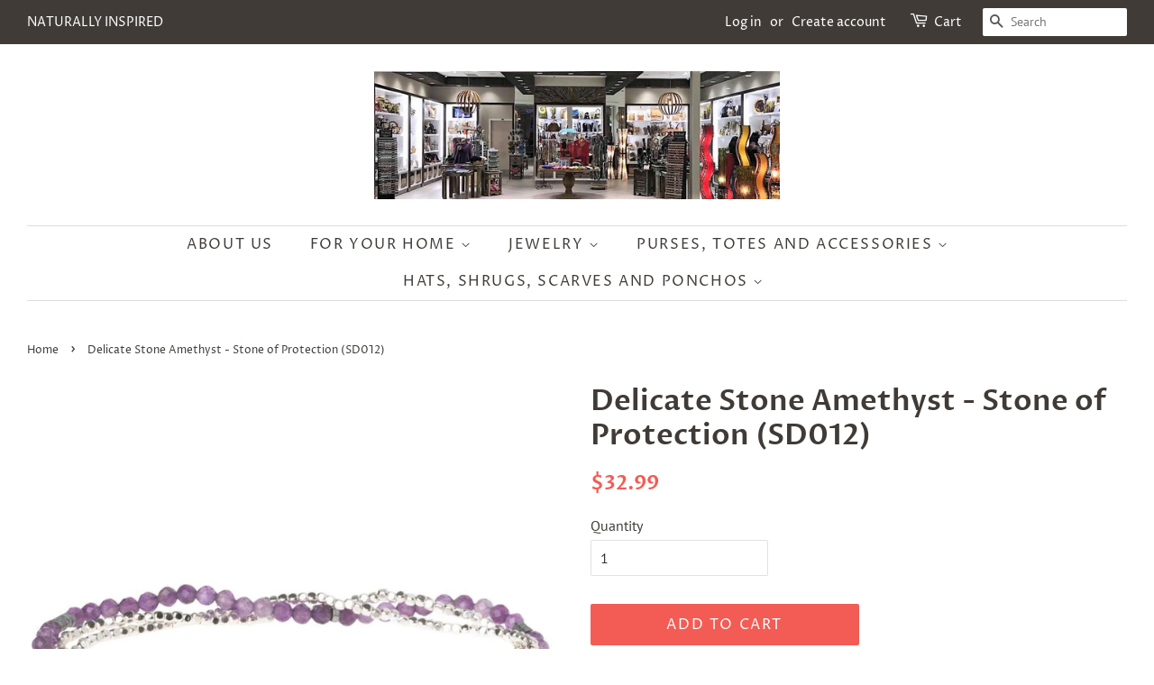

--- FILE ---
content_type: text/html; charset=utf-8
request_url: https://naturallyinspiredorlando.com/products/delicate-stone-amethyst-stone-of-protection
body_size: 24495
content:
<!doctype html>
<!--[if lt IE 7]><html class="no-js lt-ie9 lt-ie8 lt-ie7" lang="en"> <![endif]-->
<!--[if IE 7]><html class="no-js lt-ie9 lt-ie8" lang="en"> <![endif]-->
<!--[if IE 8]><html class="no-js lt-ie9" lang="en"> <![endif]-->
<!--[if IE 9 ]><html class="ie9 no-js"> <![endif]-->
<!--[if (gt IE 9)|!(IE)]><!--> <html class="no-js"> <!--<![endif]-->
<head>

  <!-- Basic page needs ================================================== -->
  <meta charset="utf-8">
  <meta http-equiv="X-UA-Compatible" content="IE=edge,chrome=1">

  

  <!-- Title and description ================================================== -->
  <title>
  Delicate Stone Amethyst - Stone of Protection (SD012) &ndash; Naturally Inspired Orlando
  </title>

  
  <meta name="description" content="Faceted gemstones mix with tiny geometric metal beads to create a subtle and magical piece. Wraps as a bracelet or anklet 2-3 times or wear as a single strand necklace.- Materials: Semi precious gemstone beads, plated brass, stretch cord- Presented on cards that tell the meaning and properties of each stone.Amethyst: S">
  

  <!-- Social meta ================================================== -->
  <!-- /snippets/social-meta-tags.liquid -->




<meta property="og:site_name" content="Naturally Inspired Orlando">
<meta property="og:url" content="https://naturallyinspiredorlando.com/products/delicate-stone-amethyst-stone-of-protection">
<meta property="og:title" content="Delicate Stone Amethyst - Stone of Protection (SD012)">
<meta property="og:type" content="product">
<meta property="og:description" content="Faceted gemstones mix with tiny geometric metal beads to create a subtle and magical piece. Wraps as a bracelet or anklet 2-3 times or wear as a single strand necklace.- Materials: Semi precious gemstone beads, plated brass, stretch cord- Presented on cards that tell the meaning and properties of each stone.Amethyst: S">

  <meta property="og:price:amount" content="32.99">
  <meta property="og:price:currency" content="USD">

<meta property="og:image" content="http://naturallyinspiredorlando.com/cdn/shop/products/Delicate_Stone_Amethyst_-_Stone_of_Protection_2_1200x1200.jpg?v=1539103020"><meta property="og:image" content="http://naturallyinspiredorlando.com/cdn/shop/products/Delicate_Stone_Amethyst_-_Stone_of_Protection_2_ba6d8fe0-5ac4-4aa4-b9ce-e8843a590536_1200x1200.jpg?v=1539103026">
<meta property="og:image:secure_url" content="https://naturallyinspiredorlando.com/cdn/shop/products/Delicate_Stone_Amethyst_-_Stone_of_Protection_2_1200x1200.jpg?v=1539103020"><meta property="og:image:secure_url" content="https://naturallyinspiredorlando.com/cdn/shop/products/Delicate_Stone_Amethyst_-_Stone_of_Protection_2_ba6d8fe0-5ac4-4aa4-b9ce-e8843a590536_1200x1200.jpg?v=1539103026">


<meta name="twitter:card" content="summary_large_image">
<meta name="twitter:title" content="Delicate Stone Amethyst - Stone of Protection (SD012)">
<meta name="twitter:description" content="Faceted gemstones mix with tiny geometric metal beads to create a subtle and magical piece. Wraps as a bracelet or anklet 2-3 times or wear as a single strand necklace.- Materials: Semi precious gemstone beads, plated brass, stretch cord- Presented on cards that tell the meaning and properties of each stone.Amethyst: S">


  <!-- Helpers ================================================== -->
  <link rel="canonical" href="https://naturallyinspiredorlando.com/products/delicate-stone-amethyst-stone-of-protection">
  <meta name="viewport" content="width=device-width,initial-scale=1">
  <meta name="theme-color" content="#f25c54">

  <!-- CSS ================================================== -->
  <link href="//naturallyinspiredorlando.com/cdn/shop/t/4/assets/timber.scss.css?v=7245922567957267651759252120" rel="stylesheet" type="text/css" media="all" />
  <link href="//naturallyinspiredorlando.com/cdn/shop/t/4/assets/theme.scss.css?v=35657701000086133721759252119" rel="stylesheet" type="text/css" media="all" />

  <script>
    window.theme = window.theme || {};

    var theme = {
      strings: {
        addToCart: "Add to Cart",
        soldOut: "Sold Out",
        unavailable: "Unavailable",
        zoomClose: "Close (Esc)",
        zoomPrev: "Previous (Left arrow key)",
        zoomNext: "Next (Right arrow key)",
        addressError: "Error looking up that address",
        addressNoResults: "No results for that address",
        addressQueryLimit: "You have exceeded the Google API usage limit. Consider upgrading to a \u003ca href=\"https:\/\/developers.google.com\/maps\/premium\/usage-limits\"\u003ePremium Plan\u003c\/a\u003e.",
        authError: "There was a problem authenticating your Google Maps API Key."
      },
      settings: {
        // Adding some settings to allow the editor to update correctly when they are changed
        enableWideLayout: true,
        typeAccentTransform: true,
        typeAccentSpacing: true,
        baseFontSize: '16px',
        headerBaseFontSize: '32px',
        accentFontSize: '16px'
      },
      variables: {
        mediaQueryMedium: 'screen and (max-width: 768px)',
        bpSmall: false
      },
      moneyFormat: "${{amount}}"
    }

    document.documentElement.className = document.documentElement.className.replace('no-js', 'supports-js');
  </script>

  <!-- Header hook for plugins ================================================== -->
  <script>window.performance && window.performance.mark && window.performance.mark('shopify.content_for_header.start');</script><meta id="shopify-digital-wallet" name="shopify-digital-wallet" content="/4196040793/digital_wallets/dialog">
<meta name="shopify-checkout-api-token" content="af7d75ba333f260306c693ef797dd119">
<link rel="alternate" type="application/json+oembed" href="https://naturallyinspiredorlando.com/products/delicate-stone-amethyst-stone-of-protection.oembed">
<script async="async" src="/checkouts/internal/preloads.js?locale=en-US"></script>
<link rel="preconnect" href="https://shop.app" crossorigin="anonymous">
<script async="async" src="https://shop.app/checkouts/internal/preloads.js?locale=en-US&shop_id=4196040793" crossorigin="anonymous"></script>
<script id="apple-pay-shop-capabilities" type="application/json">{"shopId":4196040793,"countryCode":"US","currencyCode":"USD","merchantCapabilities":["supports3DS"],"merchantId":"gid:\/\/shopify\/Shop\/4196040793","merchantName":"Naturally Inspired Orlando","requiredBillingContactFields":["postalAddress","email","phone"],"requiredShippingContactFields":["postalAddress","email","phone"],"shippingType":"shipping","supportedNetworks":["visa","masterCard","amex","discover","elo","jcb"],"total":{"type":"pending","label":"Naturally Inspired Orlando","amount":"1.00"},"shopifyPaymentsEnabled":true,"supportsSubscriptions":true}</script>
<script id="shopify-features" type="application/json">{"accessToken":"af7d75ba333f260306c693ef797dd119","betas":["rich-media-storefront-analytics"],"domain":"naturallyinspiredorlando.com","predictiveSearch":true,"shopId":4196040793,"locale":"en"}</script>
<script>var Shopify = Shopify || {};
Shopify.shop = "naturally-inspired-orlando.myshopify.com";
Shopify.locale = "en";
Shopify.currency = {"active":"USD","rate":"1.0"};
Shopify.country = "US";
Shopify.theme = {"name":"Minimal","id":36881498201,"schema_name":"Minimal","schema_version":"8.2.0","theme_store_id":380,"role":"main"};
Shopify.theme.handle = "null";
Shopify.theme.style = {"id":null,"handle":null};
Shopify.cdnHost = "naturallyinspiredorlando.com/cdn";
Shopify.routes = Shopify.routes || {};
Shopify.routes.root = "/";</script>
<script type="module">!function(o){(o.Shopify=o.Shopify||{}).modules=!0}(window);</script>
<script>!function(o){function n(){var o=[];function n(){o.push(Array.prototype.slice.apply(arguments))}return n.q=o,n}var t=o.Shopify=o.Shopify||{};t.loadFeatures=n(),t.autoloadFeatures=n()}(window);</script>
<script>
  window.ShopifyPay = window.ShopifyPay || {};
  window.ShopifyPay.apiHost = "shop.app\/pay";
  window.ShopifyPay.redirectState = null;
</script>
<script id="shop-js-analytics" type="application/json">{"pageType":"product"}</script>
<script defer="defer" async type="module" src="//naturallyinspiredorlando.com/cdn/shopifycloud/shop-js/modules/v2/client.init-shop-cart-sync_C5BV16lS.en.esm.js"></script>
<script defer="defer" async type="module" src="//naturallyinspiredorlando.com/cdn/shopifycloud/shop-js/modules/v2/chunk.common_CygWptCX.esm.js"></script>
<script type="module">
  await import("//naturallyinspiredorlando.com/cdn/shopifycloud/shop-js/modules/v2/client.init-shop-cart-sync_C5BV16lS.en.esm.js");
await import("//naturallyinspiredorlando.com/cdn/shopifycloud/shop-js/modules/v2/chunk.common_CygWptCX.esm.js");

  window.Shopify.SignInWithShop?.initShopCartSync?.({"fedCMEnabled":true,"windoidEnabled":true});

</script>
<script>
  window.Shopify = window.Shopify || {};
  if (!window.Shopify.featureAssets) window.Shopify.featureAssets = {};
  window.Shopify.featureAssets['shop-js'] = {"shop-cart-sync":["modules/v2/client.shop-cart-sync_ZFArdW7E.en.esm.js","modules/v2/chunk.common_CygWptCX.esm.js"],"init-fed-cm":["modules/v2/client.init-fed-cm_CmiC4vf6.en.esm.js","modules/v2/chunk.common_CygWptCX.esm.js"],"shop-button":["modules/v2/client.shop-button_tlx5R9nI.en.esm.js","modules/v2/chunk.common_CygWptCX.esm.js"],"shop-cash-offers":["modules/v2/client.shop-cash-offers_DOA2yAJr.en.esm.js","modules/v2/chunk.common_CygWptCX.esm.js","modules/v2/chunk.modal_D71HUcav.esm.js"],"init-windoid":["modules/v2/client.init-windoid_sURxWdc1.en.esm.js","modules/v2/chunk.common_CygWptCX.esm.js"],"shop-toast-manager":["modules/v2/client.shop-toast-manager_ClPi3nE9.en.esm.js","modules/v2/chunk.common_CygWptCX.esm.js"],"init-shop-email-lookup-coordinator":["modules/v2/client.init-shop-email-lookup-coordinator_B8hsDcYM.en.esm.js","modules/v2/chunk.common_CygWptCX.esm.js"],"init-shop-cart-sync":["modules/v2/client.init-shop-cart-sync_C5BV16lS.en.esm.js","modules/v2/chunk.common_CygWptCX.esm.js"],"avatar":["modules/v2/client.avatar_BTnouDA3.en.esm.js"],"pay-button":["modules/v2/client.pay-button_FdsNuTd3.en.esm.js","modules/v2/chunk.common_CygWptCX.esm.js"],"init-customer-accounts":["modules/v2/client.init-customer-accounts_DxDtT_ad.en.esm.js","modules/v2/client.shop-login-button_C5VAVYt1.en.esm.js","modules/v2/chunk.common_CygWptCX.esm.js","modules/v2/chunk.modal_D71HUcav.esm.js"],"init-shop-for-new-customer-accounts":["modules/v2/client.init-shop-for-new-customer-accounts_ChsxoAhi.en.esm.js","modules/v2/client.shop-login-button_C5VAVYt1.en.esm.js","modules/v2/chunk.common_CygWptCX.esm.js","modules/v2/chunk.modal_D71HUcav.esm.js"],"shop-login-button":["modules/v2/client.shop-login-button_C5VAVYt1.en.esm.js","modules/v2/chunk.common_CygWptCX.esm.js","modules/v2/chunk.modal_D71HUcav.esm.js"],"init-customer-accounts-sign-up":["modules/v2/client.init-customer-accounts-sign-up_CPSyQ0Tj.en.esm.js","modules/v2/client.shop-login-button_C5VAVYt1.en.esm.js","modules/v2/chunk.common_CygWptCX.esm.js","modules/v2/chunk.modal_D71HUcav.esm.js"],"shop-follow-button":["modules/v2/client.shop-follow-button_Cva4Ekp9.en.esm.js","modules/v2/chunk.common_CygWptCX.esm.js","modules/v2/chunk.modal_D71HUcav.esm.js"],"checkout-modal":["modules/v2/client.checkout-modal_BPM8l0SH.en.esm.js","modules/v2/chunk.common_CygWptCX.esm.js","modules/v2/chunk.modal_D71HUcav.esm.js"],"lead-capture":["modules/v2/client.lead-capture_Bi8yE_yS.en.esm.js","modules/v2/chunk.common_CygWptCX.esm.js","modules/v2/chunk.modal_D71HUcav.esm.js"],"shop-login":["modules/v2/client.shop-login_D6lNrXab.en.esm.js","modules/v2/chunk.common_CygWptCX.esm.js","modules/v2/chunk.modal_D71HUcav.esm.js"],"payment-terms":["modules/v2/client.payment-terms_CZxnsJam.en.esm.js","modules/v2/chunk.common_CygWptCX.esm.js","modules/v2/chunk.modal_D71HUcav.esm.js"]};
</script>
<script id="__st">var __st={"a":4196040793,"offset":-18000,"reqid":"0ae643bd-033f-42cd-8b0f-c7b460b3be3f-1768690973","pageurl":"naturallyinspiredorlando.com\/products\/delicate-stone-amethyst-stone-of-protection","u":"c983798179ed","p":"product","rtyp":"product","rid":1659154530393};</script>
<script>window.ShopifyPaypalV4VisibilityTracking = true;</script>
<script id="captcha-bootstrap">!function(){'use strict';const t='contact',e='account',n='new_comment',o=[[t,t],['blogs',n],['comments',n],[t,'customer']],c=[[e,'customer_login'],[e,'guest_login'],[e,'recover_customer_password'],[e,'create_customer']],r=t=>t.map((([t,e])=>`form[action*='/${t}']:not([data-nocaptcha='true']) input[name='form_type'][value='${e}']`)).join(','),a=t=>()=>t?[...document.querySelectorAll(t)].map((t=>t.form)):[];function s(){const t=[...o],e=r(t);return a(e)}const i='password',u='form_key',d=['recaptcha-v3-token','g-recaptcha-response','h-captcha-response',i],f=()=>{try{return window.sessionStorage}catch{return}},m='__shopify_v',_=t=>t.elements[u];function p(t,e,n=!1){try{const o=window.sessionStorage,c=JSON.parse(o.getItem(e)),{data:r}=function(t){const{data:e,action:n}=t;return t[m]||n?{data:e,action:n}:{data:t,action:n}}(c);for(const[e,n]of Object.entries(r))t.elements[e]&&(t.elements[e].value=n);n&&o.removeItem(e)}catch(o){console.error('form repopulation failed',{error:o})}}const l='form_type',E='cptcha';function T(t){t.dataset[E]=!0}const w=window,h=w.document,L='Shopify',v='ce_forms',y='captcha';let A=!1;((t,e)=>{const n=(g='f06e6c50-85a8-45c8-87d0-21a2b65856fe',I='https://cdn.shopify.com/shopifycloud/storefront-forms-hcaptcha/ce_storefront_forms_captcha_hcaptcha.v1.5.2.iife.js',D={infoText:'Protected by hCaptcha',privacyText:'Privacy',termsText:'Terms'},(t,e,n)=>{const o=w[L][v],c=o.bindForm;if(c)return c(t,g,e,D).then(n);var r;o.q.push([[t,g,e,D],n]),r=I,A||(h.body.append(Object.assign(h.createElement('script'),{id:'captcha-provider',async:!0,src:r})),A=!0)});var g,I,D;w[L]=w[L]||{},w[L][v]=w[L][v]||{},w[L][v].q=[],w[L][y]=w[L][y]||{},w[L][y].protect=function(t,e){n(t,void 0,e),T(t)},Object.freeze(w[L][y]),function(t,e,n,w,h,L){const[v,y,A,g]=function(t,e,n){const i=e?o:[],u=t?c:[],d=[...i,...u],f=r(d),m=r(i),_=r(d.filter((([t,e])=>n.includes(e))));return[a(f),a(m),a(_),s()]}(w,h,L),I=t=>{const e=t.target;return e instanceof HTMLFormElement?e:e&&e.form},D=t=>v().includes(t);t.addEventListener('submit',(t=>{const e=I(t);if(!e)return;const n=D(e)&&!e.dataset.hcaptchaBound&&!e.dataset.recaptchaBound,o=_(e),c=g().includes(e)&&(!o||!o.value);(n||c)&&t.preventDefault(),c&&!n&&(function(t){try{if(!f())return;!function(t){const e=f();if(!e)return;const n=_(t);if(!n)return;const o=n.value;o&&e.removeItem(o)}(t);const e=Array.from(Array(32),(()=>Math.random().toString(36)[2])).join('');!function(t,e){_(t)||t.append(Object.assign(document.createElement('input'),{type:'hidden',name:u})),t.elements[u].value=e}(t,e),function(t,e){const n=f();if(!n)return;const o=[...t.querySelectorAll(`input[type='${i}']`)].map((({name:t})=>t)),c=[...d,...o],r={};for(const[a,s]of new FormData(t).entries())c.includes(a)||(r[a]=s);n.setItem(e,JSON.stringify({[m]:1,action:t.action,data:r}))}(t,e)}catch(e){console.error('failed to persist form',e)}}(e),e.submit())}));const S=(t,e)=>{t&&!t.dataset[E]&&(n(t,e.some((e=>e===t))),T(t))};for(const o of['focusin','change'])t.addEventListener(o,(t=>{const e=I(t);D(e)&&S(e,y())}));const B=e.get('form_key'),M=e.get(l),P=B&&M;t.addEventListener('DOMContentLoaded',(()=>{const t=y();if(P)for(const e of t)e.elements[l].value===M&&p(e,B);[...new Set([...A(),...v().filter((t=>'true'===t.dataset.shopifyCaptcha))])].forEach((e=>S(e,t)))}))}(h,new URLSearchParams(w.location.search),n,t,e,['guest_login'])})(!0,!0)}();</script>
<script integrity="sha256-4kQ18oKyAcykRKYeNunJcIwy7WH5gtpwJnB7kiuLZ1E=" data-source-attribution="shopify.loadfeatures" defer="defer" src="//naturallyinspiredorlando.com/cdn/shopifycloud/storefront/assets/storefront/load_feature-a0a9edcb.js" crossorigin="anonymous"></script>
<script crossorigin="anonymous" defer="defer" src="//naturallyinspiredorlando.com/cdn/shopifycloud/storefront/assets/shopify_pay/storefront-65b4c6d7.js?v=20250812"></script>
<script data-source-attribution="shopify.dynamic_checkout.dynamic.init">var Shopify=Shopify||{};Shopify.PaymentButton=Shopify.PaymentButton||{isStorefrontPortableWallets:!0,init:function(){window.Shopify.PaymentButton.init=function(){};var t=document.createElement("script");t.src="https://naturallyinspiredorlando.com/cdn/shopifycloud/portable-wallets/latest/portable-wallets.en.js",t.type="module",document.head.appendChild(t)}};
</script>
<script data-source-attribution="shopify.dynamic_checkout.buyer_consent">
  function portableWalletsHideBuyerConsent(e){var t=document.getElementById("shopify-buyer-consent"),n=document.getElementById("shopify-subscription-policy-button");t&&n&&(t.classList.add("hidden"),t.setAttribute("aria-hidden","true"),n.removeEventListener("click",e))}function portableWalletsShowBuyerConsent(e){var t=document.getElementById("shopify-buyer-consent"),n=document.getElementById("shopify-subscription-policy-button");t&&n&&(t.classList.remove("hidden"),t.removeAttribute("aria-hidden"),n.addEventListener("click",e))}window.Shopify?.PaymentButton&&(window.Shopify.PaymentButton.hideBuyerConsent=portableWalletsHideBuyerConsent,window.Shopify.PaymentButton.showBuyerConsent=portableWalletsShowBuyerConsent);
</script>
<script data-source-attribution="shopify.dynamic_checkout.cart.bootstrap">document.addEventListener("DOMContentLoaded",(function(){function t(){return document.querySelector("shopify-accelerated-checkout-cart, shopify-accelerated-checkout")}if(t())Shopify.PaymentButton.init();else{new MutationObserver((function(e,n){t()&&(Shopify.PaymentButton.init(),n.disconnect())})).observe(document.body,{childList:!0,subtree:!0})}}));
</script>
<script id='scb4127' type='text/javascript' async='' src='https://naturallyinspiredorlando.com/cdn/shopifycloud/privacy-banner/storefront-banner.js'></script><link id="shopify-accelerated-checkout-styles" rel="stylesheet" media="screen" href="https://naturallyinspiredorlando.com/cdn/shopifycloud/portable-wallets/latest/accelerated-checkout-backwards-compat.css" crossorigin="anonymous">
<style id="shopify-accelerated-checkout-cart">
        #shopify-buyer-consent {
  margin-top: 1em;
  display: inline-block;
  width: 100%;
}

#shopify-buyer-consent.hidden {
  display: none;
}

#shopify-subscription-policy-button {
  background: none;
  border: none;
  padding: 0;
  text-decoration: underline;
  font-size: inherit;
  cursor: pointer;
}

#shopify-subscription-policy-button::before {
  box-shadow: none;
}

      </style>

<script>window.performance && window.performance.mark && window.performance.mark('shopify.content_for_header.end');</script>

  
<!--[if lt IE 9]>
<script src="//cdnjs.cloudflare.com/ajax/libs/html5shiv/3.7.2/html5shiv.min.js" type="text/javascript"></script>
<![endif]-->


  <script src="//naturallyinspiredorlando.com/cdn/shop/t/4/assets/jquery-2.2.3.min.js?v=58211863146907186831536615410" type="text/javascript"></script>

  <!--[if (gt IE 9)|!(IE)]><!--><script src="//naturallyinspiredorlando.com/cdn/shop/t/4/assets/lazysizes.min.js?v=177476512571513845041536615411" async="async"></script><!--<![endif]-->
  <!--[if lte IE 9]><script src="//naturallyinspiredorlando.com/cdn/shop/t/4/assets/lazysizes.min.js?v=177476512571513845041536615411"></script><![endif]-->

  
  

<link href="https://monorail-edge.shopifysvc.com" rel="dns-prefetch">
<script>(function(){if ("sendBeacon" in navigator && "performance" in window) {try {var session_token_from_headers = performance.getEntriesByType('navigation')[0].serverTiming.find(x => x.name == '_s').description;} catch {var session_token_from_headers = undefined;}var session_cookie_matches = document.cookie.match(/_shopify_s=([^;]*)/);var session_token_from_cookie = session_cookie_matches && session_cookie_matches.length === 2 ? session_cookie_matches[1] : "";var session_token = session_token_from_headers || session_token_from_cookie || "";function handle_abandonment_event(e) {var entries = performance.getEntries().filter(function(entry) {return /monorail-edge.shopifysvc.com/.test(entry.name);});if (!window.abandonment_tracked && entries.length === 0) {window.abandonment_tracked = true;var currentMs = Date.now();var navigation_start = performance.timing.navigationStart;var payload = {shop_id: 4196040793,url: window.location.href,navigation_start,duration: currentMs - navigation_start,session_token,page_type: "product"};window.navigator.sendBeacon("https://monorail-edge.shopifysvc.com/v1/produce", JSON.stringify({schema_id: "online_store_buyer_site_abandonment/1.1",payload: payload,metadata: {event_created_at_ms: currentMs,event_sent_at_ms: currentMs}}));}}window.addEventListener('pagehide', handle_abandonment_event);}}());</script>
<script id="web-pixels-manager-setup">(function e(e,d,r,n,o){if(void 0===o&&(o={}),!Boolean(null===(a=null===(i=window.Shopify)||void 0===i?void 0:i.analytics)||void 0===a?void 0:a.replayQueue)){var i,a;window.Shopify=window.Shopify||{};var t=window.Shopify;t.analytics=t.analytics||{};var s=t.analytics;s.replayQueue=[],s.publish=function(e,d,r){return s.replayQueue.push([e,d,r]),!0};try{self.performance.mark("wpm:start")}catch(e){}var l=function(){var e={modern:/Edge?\/(1{2}[4-9]|1[2-9]\d|[2-9]\d{2}|\d{4,})\.\d+(\.\d+|)|Firefox\/(1{2}[4-9]|1[2-9]\d|[2-9]\d{2}|\d{4,})\.\d+(\.\d+|)|Chrom(ium|e)\/(9{2}|\d{3,})\.\d+(\.\d+|)|(Maci|X1{2}).+ Version\/(15\.\d+|(1[6-9]|[2-9]\d|\d{3,})\.\d+)([,.]\d+|)( \(\w+\)|)( Mobile\/\w+|) Safari\/|Chrome.+OPR\/(9{2}|\d{3,})\.\d+\.\d+|(CPU[ +]OS|iPhone[ +]OS|CPU[ +]iPhone|CPU IPhone OS|CPU iPad OS)[ +]+(15[._]\d+|(1[6-9]|[2-9]\d|\d{3,})[._]\d+)([._]\d+|)|Android:?[ /-](13[3-9]|1[4-9]\d|[2-9]\d{2}|\d{4,})(\.\d+|)(\.\d+|)|Android.+Firefox\/(13[5-9]|1[4-9]\d|[2-9]\d{2}|\d{4,})\.\d+(\.\d+|)|Android.+Chrom(ium|e)\/(13[3-9]|1[4-9]\d|[2-9]\d{2}|\d{4,})\.\d+(\.\d+|)|SamsungBrowser\/([2-9]\d|\d{3,})\.\d+/,legacy:/Edge?\/(1[6-9]|[2-9]\d|\d{3,})\.\d+(\.\d+|)|Firefox\/(5[4-9]|[6-9]\d|\d{3,})\.\d+(\.\d+|)|Chrom(ium|e)\/(5[1-9]|[6-9]\d|\d{3,})\.\d+(\.\d+|)([\d.]+$|.*Safari\/(?![\d.]+ Edge\/[\d.]+$))|(Maci|X1{2}).+ Version\/(10\.\d+|(1[1-9]|[2-9]\d|\d{3,})\.\d+)([,.]\d+|)( \(\w+\)|)( Mobile\/\w+|) Safari\/|Chrome.+OPR\/(3[89]|[4-9]\d|\d{3,})\.\d+\.\d+|(CPU[ +]OS|iPhone[ +]OS|CPU[ +]iPhone|CPU IPhone OS|CPU iPad OS)[ +]+(10[._]\d+|(1[1-9]|[2-9]\d|\d{3,})[._]\d+)([._]\d+|)|Android:?[ /-](13[3-9]|1[4-9]\d|[2-9]\d{2}|\d{4,})(\.\d+|)(\.\d+|)|Mobile Safari.+OPR\/([89]\d|\d{3,})\.\d+\.\d+|Android.+Firefox\/(13[5-9]|1[4-9]\d|[2-9]\d{2}|\d{4,})\.\d+(\.\d+|)|Android.+Chrom(ium|e)\/(13[3-9]|1[4-9]\d|[2-9]\d{2}|\d{4,})\.\d+(\.\d+|)|Android.+(UC? ?Browser|UCWEB|U3)[ /]?(15\.([5-9]|\d{2,})|(1[6-9]|[2-9]\d|\d{3,})\.\d+)\.\d+|SamsungBrowser\/(5\.\d+|([6-9]|\d{2,})\.\d+)|Android.+MQ{2}Browser\/(14(\.(9|\d{2,})|)|(1[5-9]|[2-9]\d|\d{3,})(\.\d+|))(\.\d+|)|K[Aa][Ii]OS\/(3\.\d+|([4-9]|\d{2,})\.\d+)(\.\d+|)/},d=e.modern,r=e.legacy,n=navigator.userAgent;return n.match(d)?"modern":n.match(r)?"legacy":"unknown"}(),u="modern"===l?"modern":"legacy",c=(null!=n?n:{modern:"",legacy:""})[u],f=function(e){return[e.baseUrl,"/wpm","/b",e.hashVersion,"modern"===e.buildTarget?"m":"l",".js"].join("")}({baseUrl:d,hashVersion:r,buildTarget:u}),m=function(e){var d=e.version,r=e.bundleTarget,n=e.surface,o=e.pageUrl,i=e.monorailEndpoint;return{emit:function(e){var a=e.status,t=e.errorMsg,s=(new Date).getTime(),l=JSON.stringify({metadata:{event_sent_at_ms:s},events:[{schema_id:"web_pixels_manager_load/3.1",payload:{version:d,bundle_target:r,page_url:o,status:a,surface:n,error_msg:t},metadata:{event_created_at_ms:s}}]});if(!i)return console&&console.warn&&console.warn("[Web Pixels Manager] No Monorail endpoint provided, skipping logging."),!1;try{return self.navigator.sendBeacon.bind(self.navigator)(i,l)}catch(e){}var u=new XMLHttpRequest;try{return u.open("POST",i,!0),u.setRequestHeader("Content-Type","text/plain"),u.send(l),!0}catch(e){return console&&console.warn&&console.warn("[Web Pixels Manager] Got an unhandled error while logging to Monorail."),!1}}}}({version:r,bundleTarget:l,surface:e.surface,pageUrl:self.location.href,monorailEndpoint:e.monorailEndpoint});try{o.browserTarget=l,function(e){var d=e.src,r=e.async,n=void 0===r||r,o=e.onload,i=e.onerror,a=e.sri,t=e.scriptDataAttributes,s=void 0===t?{}:t,l=document.createElement("script"),u=document.querySelector("head"),c=document.querySelector("body");if(l.async=n,l.src=d,a&&(l.integrity=a,l.crossOrigin="anonymous"),s)for(var f in s)if(Object.prototype.hasOwnProperty.call(s,f))try{l.dataset[f]=s[f]}catch(e){}if(o&&l.addEventListener("load",o),i&&l.addEventListener("error",i),u)u.appendChild(l);else{if(!c)throw new Error("Did not find a head or body element to append the script");c.appendChild(l)}}({src:f,async:!0,onload:function(){if(!function(){var e,d;return Boolean(null===(d=null===(e=window.Shopify)||void 0===e?void 0:e.analytics)||void 0===d?void 0:d.initialized)}()){var d=window.webPixelsManager.init(e)||void 0;if(d){var r=window.Shopify.analytics;r.replayQueue.forEach((function(e){var r=e[0],n=e[1],o=e[2];d.publishCustomEvent(r,n,o)})),r.replayQueue=[],r.publish=d.publishCustomEvent,r.visitor=d.visitor,r.initialized=!0}}},onerror:function(){return m.emit({status:"failed",errorMsg:"".concat(f," has failed to load")})},sri:function(e){var d=/^sha384-[A-Za-z0-9+/=]+$/;return"string"==typeof e&&d.test(e)}(c)?c:"",scriptDataAttributes:o}),m.emit({status:"loading"})}catch(e){m.emit({status:"failed",errorMsg:(null==e?void 0:e.message)||"Unknown error"})}}})({shopId: 4196040793,storefrontBaseUrl: "https://naturallyinspiredorlando.com",extensionsBaseUrl: "https://extensions.shopifycdn.com/cdn/shopifycloud/web-pixels-manager",monorailEndpoint: "https://monorail-edge.shopifysvc.com/unstable/produce_batch",surface: "storefront-renderer",enabledBetaFlags: ["2dca8a86"],webPixelsConfigList: [{"id":"133562593","configuration":"{\"pixel_id\":\"920846488676024\",\"pixel_type\":\"facebook_pixel\",\"metaapp_system_user_token\":\"-\"}","eventPayloadVersion":"v1","runtimeContext":"OPEN","scriptVersion":"ca16bc87fe92b6042fbaa3acc2fbdaa6","type":"APP","apiClientId":2329312,"privacyPurposes":["ANALYTICS","MARKETING","SALE_OF_DATA"],"dataSharingAdjustments":{"protectedCustomerApprovalScopes":["read_customer_address","read_customer_email","read_customer_name","read_customer_personal_data","read_customer_phone"]}},{"id":"shopify-app-pixel","configuration":"{}","eventPayloadVersion":"v1","runtimeContext":"STRICT","scriptVersion":"0450","apiClientId":"shopify-pixel","type":"APP","privacyPurposes":["ANALYTICS","MARKETING"]},{"id":"shopify-custom-pixel","eventPayloadVersion":"v1","runtimeContext":"LAX","scriptVersion":"0450","apiClientId":"shopify-pixel","type":"CUSTOM","privacyPurposes":["ANALYTICS","MARKETING"]}],isMerchantRequest: false,initData: {"shop":{"name":"Naturally Inspired Orlando","paymentSettings":{"currencyCode":"USD"},"myshopifyDomain":"naturally-inspired-orlando.myshopify.com","countryCode":"US","storefrontUrl":"https:\/\/naturallyinspiredorlando.com"},"customer":null,"cart":null,"checkout":null,"productVariants":[{"price":{"amount":32.99,"currencyCode":"USD"},"product":{"title":"Delicate Stone Amethyst - Stone of Protection (SD012)","vendor":"SCO","id":"1659154530393","untranslatedTitle":"Delicate Stone Amethyst - Stone of Protection (SD012)","url":"\/products\/delicate-stone-amethyst-stone-of-protection","type":""},"id":"15174781993049","image":{"src":"\/\/naturallyinspiredorlando.com\/cdn\/shop\/products\/Delicate_Stone_Amethyst_-_Stone_of_Protection_2.jpg?v=1539103020"},"sku":"SD012","title":"Default Title","untranslatedTitle":"Default Title"}],"purchasingCompany":null},},"https://naturallyinspiredorlando.com/cdn","fcfee988w5aeb613cpc8e4bc33m6693e112",{"modern":"","legacy":""},{"shopId":"4196040793","storefrontBaseUrl":"https:\/\/naturallyinspiredorlando.com","extensionBaseUrl":"https:\/\/extensions.shopifycdn.com\/cdn\/shopifycloud\/web-pixels-manager","surface":"storefront-renderer","enabledBetaFlags":"[\"2dca8a86\"]","isMerchantRequest":"false","hashVersion":"fcfee988w5aeb613cpc8e4bc33m6693e112","publish":"custom","events":"[[\"page_viewed\",{}],[\"product_viewed\",{\"productVariant\":{\"price\":{\"amount\":32.99,\"currencyCode\":\"USD\"},\"product\":{\"title\":\"Delicate Stone Amethyst - Stone of Protection (SD012)\",\"vendor\":\"SCO\",\"id\":\"1659154530393\",\"untranslatedTitle\":\"Delicate Stone Amethyst - Stone of Protection (SD012)\",\"url\":\"\/products\/delicate-stone-amethyst-stone-of-protection\",\"type\":\"\"},\"id\":\"15174781993049\",\"image\":{\"src\":\"\/\/naturallyinspiredorlando.com\/cdn\/shop\/products\/Delicate_Stone_Amethyst_-_Stone_of_Protection_2.jpg?v=1539103020\"},\"sku\":\"SD012\",\"title\":\"Default Title\",\"untranslatedTitle\":\"Default Title\"}}]]"});</script><script>
  window.ShopifyAnalytics = window.ShopifyAnalytics || {};
  window.ShopifyAnalytics.meta = window.ShopifyAnalytics.meta || {};
  window.ShopifyAnalytics.meta.currency = 'USD';
  var meta = {"product":{"id":1659154530393,"gid":"gid:\/\/shopify\/Product\/1659154530393","vendor":"SCO","type":"","handle":"delicate-stone-amethyst-stone-of-protection","variants":[{"id":15174781993049,"price":3299,"name":"Delicate Stone Amethyst - Stone of Protection (SD012)","public_title":null,"sku":"SD012"}],"remote":false},"page":{"pageType":"product","resourceType":"product","resourceId":1659154530393,"requestId":"0ae643bd-033f-42cd-8b0f-c7b460b3be3f-1768690973"}};
  for (var attr in meta) {
    window.ShopifyAnalytics.meta[attr] = meta[attr];
  }
</script>
<script class="analytics">
  (function () {
    var customDocumentWrite = function(content) {
      var jquery = null;

      if (window.jQuery) {
        jquery = window.jQuery;
      } else if (window.Checkout && window.Checkout.$) {
        jquery = window.Checkout.$;
      }

      if (jquery) {
        jquery('body').append(content);
      }
    };

    var hasLoggedConversion = function(token) {
      if (token) {
        return document.cookie.indexOf('loggedConversion=' + token) !== -1;
      }
      return false;
    }

    var setCookieIfConversion = function(token) {
      if (token) {
        var twoMonthsFromNow = new Date(Date.now());
        twoMonthsFromNow.setMonth(twoMonthsFromNow.getMonth() + 2);

        document.cookie = 'loggedConversion=' + token + '; expires=' + twoMonthsFromNow;
      }
    }

    var trekkie = window.ShopifyAnalytics.lib = window.trekkie = window.trekkie || [];
    if (trekkie.integrations) {
      return;
    }
    trekkie.methods = [
      'identify',
      'page',
      'ready',
      'track',
      'trackForm',
      'trackLink'
    ];
    trekkie.factory = function(method) {
      return function() {
        var args = Array.prototype.slice.call(arguments);
        args.unshift(method);
        trekkie.push(args);
        return trekkie;
      };
    };
    for (var i = 0; i < trekkie.methods.length; i++) {
      var key = trekkie.methods[i];
      trekkie[key] = trekkie.factory(key);
    }
    trekkie.load = function(config) {
      trekkie.config = config || {};
      trekkie.config.initialDocumentCookie = document.cookie;
      var first = document.getElementsByTagName('script')[0];
      var script = document.createElement('script');
      script.type = 'text/javascript';
      script.onerror = function(e) {
        var scriptFallback = document.createElement('script');
        scriptFallback.type = 'text/javascript';
        scriptFallback.onerror = function(error) {
                var Monorail = {
      produce: function produce(monorailDomain, schemaId, payload) {
        var currentMs = new Date().getTime();
        var event = {
          schema_id: schemaId,
          payload: payload,
          metadata: {
            event_created_at_ms: currentMs,
            event_sent_at_ms: currentMs
          }
        };
        return Monorail.sendRequest("https://" + monorailDomain + "/v1/produce", JSON.stringify(event));
      },
      sendRequest: function sendRequest(endpointUrl, payload) {
        // Try the sendBeacon API
        if (window && window.navigator && typeof window.navigator.sendBeacon === 'function' && typeof window.Blob === 'function' && !Monorail.isIos12()) {
          var blobData = new window.Blob([payload], {
            type: 'text/plain'
          });

          if (window.navigator.sendBeacon(endpointUrl, blobData)) {
            return true;
          } // sendBeacon was not successful

        } // XHR beacon

        var xhr = new XMLHttpRequest();

        try {
          xhr.open('POST', endpointUrl);
          xhr.setRequestHeader('Content-Type', 'text/plain');
          xhr.send(payload);
        } catch (e) {
          console.log(e);
        }

        return false;
      },
      isIos12: function isIos12() {
        return window.navigator.userAgent.lastIndexOf('iPhone; CPU iPhone OS 12_') !== -1 || window.navigator.userAgent.lastIndexOf('iPad; CPU OS 12_') !== -1;
      }
    };
    Monorail.produce('monorail-edge.shopifysvc.com',
      'trekkie_storefront_load_errors/1.1',
      {shop_id: 4196040793,
      theme_id: 36881498201,
      app_name: "storefront",
      context_url: window.location.href,
      source_url: "//naturallyinspiredorlando.com/cdn/s/trekkie.storefront.cd680fe47e6c39ca5d5df5f0a32d569bc48c0f27.min.js"});

        };
        scriptFallback.async = true;
        scriptFallback.src = '//naturallyinspiredorlando.com/cdn/s/trekkie.storefront.cd680fe47e6c39ca5d5df5f0a32d569bc48c0f27.min.js';
        first.parentNode.insertBefore(scriptFallback, first);
      };
      script.async = true;
      script.src = '//naturallyinspiredorlando.com/cdn/s/trekkie.storefront.cd680fe47e6c39ca5d5df5f0a32d569bc48c0f27.min.js';
      first.parentNode.insertBefore(script, first);
    };
    trekkie.load(
      {"Trekkie":{"appName":"storefront","development":false,"defaultAttributes":{"shopId":4196040793,"isMerchantRequest":null,"themeId":36881498201,"themeCityHash":"7763799500099132285","contentLanguage":"en","currency":"USD","eventMetadataId":"10a0b428-884f-49ce-9d62-0fe9ebcf2d18"},"isServerSideCookieWritingEnabled":true,"monorailRegion":"shop_domain","enabledBetaFlags":["65f19447"]},"Session Attribution":{},"S2S":{"facebookCapiEnabled":false,"source":"trekkie-storefront-renderer","apiClientId":580111}}
    );

    var loaded = false;
    trekkie.ready(function() {
      if (loaded) return;
      loaded = true;

      window.ShopifyAnalytics.lib = window.trekkie;

      var originalDocumentWrite = document.write;
      document.write = customDocumentWrite;
      try { window.ShopifyAnalytics.merchantGoogleAnalytics.call(this); } catch(error) {};
      document.write = originalDocumentWrite;

      window.ShopifyAnalytics.lib.page(null,{"pageType":"product","resourceType":"product","resourceId":1659154530393,"requestId":"0ae643bd-033f-42cd-8b0f-c7b460b3be3f-1768690973","shopifyEmitted":true});

      var match = window.location.pathname.match(/checkouts\/(.+)\/(thank_you|post_purchase)/)
      var token = match? match[1]: undefined;
      if (!hasLoggedConversion(token)) {
        setCookieIfConversion(token);
        window.ShopifyAnalytics.lib.track("Viewed Product",{"currency":"USD","variantId":15174781993049,"productId":1659154530393,"productGid":"gid:\/\/shopify\/Product\/1659154530393","name":"Delicate Stone Amethyst - Stone of Protection (SD012)","price":"32.99","sku":"SD012","brand":"SCO","variant":null,"category":"","nonInteraction":true,"remote":false},undefined,undefined,{"shopifyEmitted":true});
      window.ShopifyAnalytics.lib.track("monorail:\/\/trekkie_storefront_viewed_product\/1.1",{"currency":"USD","variantId":15174781993049,"productId":1659154530393,"productGid":"gid:\/\/shopify\/Product\/1659154530393","name":"Delicate Stone Amethyst - Stone of Protection (SD012)","price":"32.99","sku":"SD012","brand":"SCO","variant":null,"category":"","nonInteraction":true,"remote":false,"referer":"https:\/\/naturallyinspiredorlando.com\/products\/delicate-stone-amethyst-stone-of-protection"});
      }
    });


        var eventsListenerScript = document.createElement('script');
        eventsListenerScript.async = true;
        eventsListenerScript.src = "//naturallyinspiredorlando.com/cdn/shopifycloud/storefront/assets/shop_events_listener-3da45d37.js";
        document.getElementsByTagName('head')[0].appendChild(eventsListenerScript);

})();</script>
<script
  defer
  src="https://naturallyinspiredorlando.com/cdn/shopifycloud/perf-kit/shopify-perf-kit-3.0.4.min.js"
  data-application="storefront-renderer"
  data-shop-id="4196040793"
  data-render-region="gcp-us-central1"
  data-page-type="product"
  data-theme-instance-id="36881498201"
  data-theme-name="Minimal"
  data-theme-version="8.2.0"
  data-monorail-region="shop_domain"
  data-resource-timing-sampling-rate="10"
  data-shs="true"
  data-shs-beacon="true"
  data-shs-export-with-fetch="true"
  data-shs-logs-sample-rate="1"
  data-shs-beacon-endpoint="https://naturallyinspiredorlando.com/api/collect"
></script>
</head>

<body id="delicate-stone-amethyst-stone-of-protection-sd012" class="template-product" >

  <div id="shopify-section-header" class="shopify-section"><style>
  .logo__image-wrapper {
    max-width: 450px;
  }
  /*================= If logo is above navigation ================== */
  
    .site-nav {
      
        border-top: 1px solid #dddddd;
        border-bottom: 1px solid #dddddd;
      
      margin-top: 30px;
    }

    
      .logo__image-wrapper {
        margin: 0 auto;
      }
    
  

  /*============ If logo is on the same line as navigation ============ */
  


  
</style>

<div data-section-id="header" data-section-type="header-section">
  <div class="header-bar">
    <div class="wrapper medium-down--hide">
      <div class="post-large--display-table">

        
          <div class="header-bar__left post-large--display-table-cell">

            

            

            
              <div class="header-bar__module header-bar__message">
                
                  NATURALLY INSPIRED
                
              </div>
            

          </div>
        

        <div class="header-bar__right post-large--display-table-cell">

          
            <ul class="header-bar__module header-bar__module--list">
              
                <li>
                  <a href="/account/login" id="customer_login_link">Log in</a>
                </li>
                <li>or</li>
                <li>
                  <a href="/account/register" id="customer_register_link">Create account</a>
                </li>
              
            </ul>
          

          <div class="header-bar__module">
            <span class="header-bar__sep" aria-hidden="true"></span>
            <a href="/cart" class="cart-page-link">
              <span class="icon icon-cart header-bar__cart-icon" aria-hidden="true"></span>
            </a>
          </div>

          <div class="header-bar__module">
            <a href="/cart" class="cart-page-link">
              Cart
              <span class="cart-count header-bar__cart-count hidden-count">0</span>
            </a>
          </div>

          
            
              <div class="header-bar__module header-bar__search">
                


  <form action="/search" method="get" class="header-bar__search-form clearfix" role="search">
    
    <button type="submit" class="btn btn--search icon-fallback-text header-bar__search-submit">
      <span class="icon icon-search" aria-hidden="true"></span>
      <span class="fallback-text">Search</span>
    </button>
    <input type="search" name="q" value="" aria-label="Search" class="header-bar__search-input" placeholder="Search">
  </form>


              </div>
            
          

        </div>
      </div>
    </div>

    <div class="wrapper post-large--hide announcement-bar--mobile">
      
        
          <span>NATURALLY INSPIRED</span>
        
      
    </div>

    <div class="wrapper post-large--hide">
      
        <button type="button" class="mobile-nav-trigger" id="MobileNavTrigger" aria-controls="MobileNav" aria-expanded="false">
          <span class="icon icon-hamburger" aria-hidden="true"></span>
          Menu
        </button>
      
      <a href="/cart" class="cart-page-link mobile-cart-page-link">
        <span class="icon icon-cart header-bar__cart-icon" aria-hidden="true"></span>
        Cart <span class="cart-count hidden-count">0</span>
      </a>
    </div>
    <nav role="navigation">
  <ul id="MobileNav" class="mobile-nav post-large--hide">
    
      
        <li class="mobile-nav__link">
          <a
            href="/"
            class="mobile-nav"
            >
            ABOUT US
          </a>
        </li>
      
    
      
        
        <li class="mobile-nav__link" aria-haspopup="true">
          <a
            href="/collections/for-your-home"
            class="mobile-nav__sublist-trigger"
            aria-controls="MobileNav-Parent-2"
            aria-expanded="false">
            FOR YOUR HOME
            <span class="icon-fallback-text mobile-nav__sublist-expand" aria-hidden="true">
  <span class="icon icon-plus" aria-hidden="true"></span>
  <span class="fallback-text">+</span>
</span>
<span class="icon-fallback-text mobile-nav__sublist-contract" aria-hidden="true">
  <span class="icon icon-minus" aria-hidden="true"></span>
  <span class="fallback-text">-</span>
</span>

          </a>
          <ul
            id="MobileNav-Parent-2"
            class="mobile-nav__sublist">
            
              <li class="mobile-nav__sublist-link ">
                <a href="/collections/for-your-home" class="site-nav__link">All <span class="visually-hidden">FOR YOUR HOME</span></a>
              </li>
            
            
              
                <li class="mobile-nav__sublist-link">
                  <a
                    href="/collections/turtle-man-figurines"
                    >
                    Turtle Man Figurines
                  </a>
                </li>
              
            
              
                <li class="mobile-nav__sublist-link">
                  <a
                    href="/collections/owl-figurines"
                    >
                    Owl Figurines
                  </a>
                </li>
              
            
              
                
                <li class="mobile-nav__sublist-link">
                  <a
                    href="/collections/mosaic-figurines"
                    class="mobile-nav__sublist-trigger"
                    aria-controls="MobileNav-Child-2-3"
                    aria-expanded="false"
                    >
                    Mosaic Collection
                    <span class="icon-fallback-text mobile-nav__sublist-expand" aria-hidden="true">
  <span class="icon icon-plus" aria-hidden="true"></span>
  <span class="fallback-text">+</span>
</span>
<span class="icon-fallback-text mobile-nav__sublist-contract" aria-hidden="true">
  <span class="icon icon-minus" aria-hidden="true"></span>
  <span class="fallback-text">-</span>
</span>

                  </a>
                  <ul
                    id="MobileNav-Child-2-3"
                    class="mobile-nav__sublist mobile-nav__sublist--grandchilds">
                    
                      <li class="mobile-nav__sublist-link">
                        <a
                          href="/collections/mosaic-large-figurines"
                          >
                          Statues
                        </a>
                      </li>
                    
                      <li class="mobile-nav__sublist-link">
                        <a
                          href="/collections/small-figurines"
                          >
                          Figurines
                        </a>
                      </li>
                    
                      <li class="mobile-nav__sublist-link">
                        <a
                          href="/collections/mosaic-wall-plaques"
                          >
                          Wall Plaques
                        </a>
                      </li>
                    
                      <li class="mobile-nav__sublist-link">
                        <a
                          href="/collections/magnets"
                          >
                          Magnets
                        </a>
                      </li>
                    
                  </ul>
                </li>
              
            
              
                <li class="mobile-nav__sublist-link">
                  <a
                    href="/collections/soap-stone-from-kenya"
                    >
                    Soap Stone from Kenya
                  </a>
                </li>
              
            
              
                
                <li class="mobile-nav__sublist-link">
                  <a
                    href="/collections/capiz-shell-collection"
                    class="mobile-nav__sublist-trigger"
                    aria-controls="MobileNav-Child-2-5"
                    aria-expanded="false"
                    >
                    Capiz Shell Collection
                    <span class="icon-fallback-text mobile-nav__sublist-expand" aria-hidden="true">
  <span class="icon icon-plus" aria-hidden="true"></span>
  <span class="fallback-text">+</span>
</span>
<span class="icon-fallback-text mobile-nav__sublist-contract" aria-hidden="true">
  <span class="icon icon-minus" aria-hidden="true"></span>
  <span class="fallback-text">-</span>
</span>

                  </a>
                  <ul
                    id="MobileNav-Child-2-5"
                    class="mobile-nav__sublist mobile-nav__sublist--grandchilds">
                    
                      <li class="mobile-nav__sublist-link">
                        <a
                          href="/collections/small-capiz-trinket-boxes"
                          >
                          Small Capiz Trinket Boxes
                        </a>
                      </li>
                    
                      <li class="mobile-nav__sublist-link">
                        <a
                          href="/collections/large-capiz-trinket-box"
                          >
                          Large Capiz Trinket Boxes
                        </a>
                      </li>
                    
                      <li class="mobile-nav__sublist-link">
                        <a
                          href="/collections/long-capiz-trinket-boxes"
                          >
                          Long Capiz Trinket Boxes
                        </a>
                      </li>
                    
                      <li class="mobile-nav__sublist-link">
                        <a
                          href="/collections/capiz-oblong-trays"
                          >
                          Capiz Trays and Bowls
                        </a>
                      </li>
                    
                      <li class="mobile-nav__sublist-link">
                        <a
                          href="/collections/capiz-ornaments"
                          >
                          Capiz Ornaments
                        </a>
                      </li>
                    
                  </ul>
                </li>
              
            
              
                <li class="mobile-nav__sublist-link">
                  <a
                    href="/collections/recycled-metal-wine-bottle-holders"
                    >
                    Recycled Metal Wine Bottle Holders
                  </a>
                </li>
              
            
              
                <li class="mobile-nav__sublist-link">
                  <a
                    href="/collections/handcrafted-art-and-home-goods"
                    >
                    Handcrafted Art and Home Goods
                  </a>
                </li>
              
            
              
                <li class="mobile-nav__sublist-link">
                  <a
                    href="/collections/baltic-birch-candle-holders"
                    >
                    Baltic Birch Candle Holders
                  </a>
                </li>
              
            
              
                <li class="mobile-nav__sublist-link">
                  <a
                    href="/collections/beadwork-wire-sculptures"
                    >
                    Beadwork Wire Sculptures
                  </a>
                </li>
              
            
              
                <li class="mobile-nav__sublist-link">
                  <a
                    href="/collections/suncatchers"
                    >
                    Suncatchers
                  </a>
                </li>
              
            
          </ul>
        </li>
      
    
      
        
        <li class="mobile-nav__link" aria-haspopup="true">
          <a
            href="/collections/jewelry"
            class="mobile-nav__sublist-trigger"
            aria-controls="MobileNav-Parent-3"
            aria-expanded="false">
            JEWELRY
            <span class="icon-fallback-text mobile-nav__sublist-expand" aria-hidden="true">
  <span class="icon icon-plus" aria-hidden="true"></span>
  <span class="fallback-text">+</span>
</span>
<span class="icon-fallback-text mobile-nav__sublist-contract" aria-hidden="true">
  <span class="icon icon-minus" aria-hidden="true"></span>
  <span class="fallback-text">-</span>
</span>

          </a>
          <ul
            id="MobileNav-Parent-3"
            class="mobile-nav__sublist">
            
              <li class="mobile-nav__sublist-link ">
                <a href="/collections/jewelry" class="site-nav__link">All <span class="visually-hidden">JEWELRY</span></a>
              </li>
            
            
              
                
                <li class="mobile-nav__sublist-link">
                  <a
                    href="/collections/cork-jewelry"
                    class="mobile-nav__sublist-trigger"
                    aria-controls="MobileNav-Child-3-1"
                    aria-expanded="false"
                    >
                    Cork Jewelry
                    <span class="icon-fallback-text mobile-nav__sublist-expand" aria-hidden="true">
  <span class="icon icon-plus" aria-hidden="true"></span>
  <span class="fallback-text">+</span>
</span>
<span class="icon-fallback-text mobile-nav__sublist-contract" aria-hidden="true">
  <span class="icon icon-minus" aria-hidden="true"></span>
  <span class="fallback-text">-</span>
</span>

                  </a>
                  <ul
                    id="MobileNav-Child-3-1"
                    class="mobile-nav__sublist mobile-nav__sublist--grandchilds">
                    
                      <li class="mobile-nav__sublist-link">
                        <a
                          href="/collections/cork-necklaces"
                          >
                          Necklaces
                        </a>
                      </li>
                    
                      <li class="mobile-nav__sublist-link">
                        <a
                          href="/collections/cork-bracelets"
                          >
                          Bracelets
                        </a>
                      </li>
                    
                      <li class="mobile-nav__sublist-link">
                        <a
                          href="/collections/cork-earrings"
                          >
                          Earrings
                        </a>
                      </li>
                    
                  </ul>
                </li>
              
            
              
                
                <li class="mobile-nav__sublist-link">
                  <a
                    href="/collections/kenya-recycled-paper-jewelry"
                    class="mobile-nav__sublist-trigger"
                    aria-controls="MobileNav-Child-3-2"
                    aria-expanded="false"
                    >
                    Kenya Recycled Paper Jewelry
                    <span class="icon-fallback-text mobile-nav__sublist-expand" aria-hidden="true">
  <span class="icon icon-plus" aria-hidden="true"></span>
  <span class="fallback-text">+</span>
</span>
<span class="icon-fallback-text mobile-nav__sublist-contract" aria-hidden="true">
  <span class="icon icon-minus" aria-hidden="true"></span>
  <span class="fallback-text">-</span>
</span>

                  </a>
                  <ul
                    id="MobileNav-Child-3-2"
                    class="mobile-nav__sublist mobile-nav__sublist--grandchilds">
                    
                      <li class="mobile-nav__sublist-link">
                        <a
                          href="/collections/necklace"
                          >
                          Necklaces
                        </a>
                      </li>
                    
                      <li class="mobile-nav__sublist-link">
                        <a
                          href="/collections/bracelets"
                          >
                          Bracelets
                        </a>
                      </li>
                    
                  </ul>
                </li>
              
            
              
                
                <li class="mobile-nav__sublist-link">
                  <a
                    href="/collections/metal-jewelry"
                    class="mobile-nav__sublist-trigger"
                    aria-controls="MobileNav-Child-3-3"
                    aria-expanded="false"
                    >
                    Mixed Metal and Semiprecious Stone Jewelry
                    <span class="icon-fallback-text mobile-nav__sublist-expand" aria-hidden="true">
  <span class="icon icon-plus" aria-hidden="true"></span>
  <span class="fallback-text">+</span>
</span>
<span class="icon-fallback-text mobile-nav__sublist-contract" aria-hidden="true">
  <span class="icon icon-minus" aria-hidden="true"></span>
  <span class="fallback-text">-</span>
</span>

                  </a>
                  <ul
                    id="MobileNav-Child-3-3"
                    class="mobile-nav__sublist mobile-nav__sublist--grandchilds">
                    
                      <li class="mobile-nav__sublist-link">
                        <a
                          href="/collections/mixed-metal-necklaces"
                          >
                          Necklaces
                        </a>
                      </li>
                    
                      <li class="mobile-nav__sublist-link">
                        <a
                          href="/collections/mixed-metal-earrings"
                          >
                          Earrings
                        </a>
                      </li>
                    
                      <li class="mobile-nav__sublist-link">
                        <a
                          href="/collections/cuff-bracelets"
                          >
                          Cuff Bracelets
                        </a>
                      </li>
                    
                      <li class="mobile-nav__sublist-link">
                        <a
                          href="/collections/adjustable-cuff-rings"
                          >
                          Adjustable Cuff Rings
                        </a>
                      </li>
                    
                  </ul>
                </li>
              
            
              
                
                <li class="mobile-nav__sublist-link">
                  <a
                    href="/collections/natural-healing-stone-necklaces"
                    class="mobile-nav__sublist-trigger"
                    aria-controls="MobileNav-Child-3-4"
                    aria-expanded="false"
                    >
                    Natural Healing Stone Necklaces
                    <span class="icon-fallback-text mobile-nav__sublist-expand" aria-hidden="true">
  <span class="icon icon-plus" aria-hidden="true"></span>
  <span class="fallback-text">+</span>
</span>
<span class="icon-fallback-text mobile-nav__sublist-contract" aria-hidden="true">
  <span class="icon icon-minus" aria-hidden="true"></span>
  <span class="fallback-text">-</span>
</span>

                  </a>
                  <ul
                    id="MobileNav-Child-3-4"
                    class="mobile-nav__sublist mobile-nav__sublist--grandchilds">
                    
                      <li class="mobile-nav__sublist-link">
                        <a
                          href="/collections/organic-stone-collection-1"
                          >
                          Organic Stone Collection
                        </a>
                      </li>
                    
                  </ul>
                </li>
              
            
              
                
                <li class="mobile-nav__sublist-link">
                  <a
                    href="/collections/natural-healing-stone"
                    class="mobile-nav__sublist-trigger"
                    aria-controls="MobileNav-Child-3-5"
                    aria-expanded="false"
                    >
                    Natural Healing Stone Bracelets
                    <span class="icon-fallback-text mobile-nav__sublist-expand" aria-hidden="true">
  <span class="icon icon-plus" aria-hidden="true"></span>
  <span class="fallback-text">+</span>
</span>
<span class="icon-fallback-text mobile-nav__sublist-contract" aria-hidden="true">
  <span class="icon icon-minus" aria-hidden="true"></span>
  <span class="fallback-text">-</span>
</span>

                  </a>
                  <ul
                    id="MobileNav-Child-3-5"
                    class="mobile-nav__sublist mobile-nav__sublist--grandchilds">
                    
                      <li class="mobile-nav__sublist-link">
                        <a
                          href="/collections/stone-wrap"
                          >
                          Stone Wrap
                        </a>
                      </li>
                    
                      <li class="mobile-nav__sublist-link">
                        <a
                          href="/collections/delicate-stone-wrap"
                          >
                          Delicate Stone Wrap
                        </a>
                      </li>
                    
                      <li class="mobile-nav__sublist-link">
                        <a
                          href="/collections/crystal-wrap"
                          >
                          Crystal Wrap
                        </a>
                      </li>
                    
                      <li class="mobile-nav__sublist-link">
                        <a
                          href="/collections/intention-charm-bracelet"
                          >
                          Intention Charm Bracelets
                        </a>
                      </li>
                    
                      <li class="mobile-nav__sublist-link">
                        <a
                          href="/collections/mini-stone-with-chain-stacking-bracelet"
                          >
                          Mini Stone with Chain Stacking Bracelets
                        </a>
                      </li>
                    
                      <li class="mobile-nav__sublist-link">
                        <a
                          href="/collections/mini-metal-stacking-bracelet"
                          >
                          Mini Metal Stacking Bracelets
                        </a>
                      </li>
                    
                      <li class="mobile-nav__sublist-link">
                        <a
                          href="/collections/chromacolor-miyuki-bracelet-trio"
                          >
                          Chromacolor Miyuki Bracelet Trio
                        </a>
                      </li>
                    
                      <li class="mobile-nav__sublist-link">
                        <a
                          href="/collections/stone-stacking-bracelet"
                          >
                          Stone Stacking Bracelets
                        </a>
                      </li>
                    
                      <li class="mobile-nav__sublist-link">
                        <a
                          href="/collections/teardrop-stone-wrap"
                          >
                          Teardrop Stone Wrap
                        </a>
                      </li>
                    
                  </ul>
                </li>
              
            
              
                
                <li class="mobile-nav__sublist-link">
                  <a
                    href="/collections/natural-healing-stone-earrings"
                    class="mobile-nav__sublist-trigger"
                    aria-controls="MobileNav-Child-3-6"
                    aria-expanded="false"
                    >
                    Natural Healing Stone Earrings
                    <span class="icon-fallback-text mobile-nav__sublist-expand" aria-hidden="true">
  <span class="icon icon-plus" aria-hidden="true"></span>
  <span class="fallback-text">+</span>
</span>
<span class="icon-fallback-text mobile-nav__sublist-contract" aria-hidden="true">
  <span class="icon icon-minus" aria-hidden="true"></span>
  <span class="fallback-text">-</span>
</span>

                  </a>
                  <ul
                    id="MobileNav-Child-3-6"
                    class="mobile-nav__sublist mobile-nav__sublist--grandchilds">
                    
                      <li class="mobile-nav__sublist-link">
                        <a
                          href="/collections/stud-earrings"
                          >
                          Dipped Stone Stud Earrings
                        </a>
                      </li>
                    
                      <li class="mobile-nav__sublist-link">
                        <a
                          href="/collections/rectangle-stone-thread-earrings"
                          >
                          Rectangle Stone Thread Earrings
                        </a>
                      </li>
                    
                      <li class="mobile-nav__sublist-link">
                        <a
                          href="/collections/floating-stone-earrings"
                          >
                          Floating Stone Earrings
                        </a>
                      </li>
                    
                      <li class="mobile-nav__sublist-link">
                        <a
                          href="/collections/full-moon-earrings"
                          >
                          Full Moon Earrings
                        </a>
                      </li>
                    
                      <li class="mobile-nav__sublist-link">
                        <a
                          href="/collections/half-moon-earrings"
                          >
                          Half Moon Earrings
                        </a>
                      </li>
                    
                      <li class="mobile-nav__sublist-link">
                        <a
                          href="/collections/stone-moon-phase-ear-jacket-earrings"
                          >
                          Stone Moon Phase Ear Jacket Earrings
                        </a>
                      </li>
                    
                      <li class="mobile-nav__sublist-link">
                        <a
                          href="/collections/stud-earrings-trio"
                          >
                          Stud Trio Earrings
                        </a>
                      </li>
                    
                      <li class="mobile-nav__sublist-link">
                        <a
                          href="/collections/modern-stone-chandelier-earring"
                          >
                          Modern Stone Chandelier Earrings
                        </a>
                      </li>
                    
                      <li class="mobile-nav__sublist-link">
                        <a
                          href="/collections/stone-meteor-thread-jacket-earrings"
                          >
                          Stone Meteor Thread Jacket Earrings
                        </a>
                      </li>
                    
                      <li class="mobile-nav__sublist-link">
                        <a
                          href="/collections/chromacolor-miyuki-collection"
                          >
                          Chromacolor Miyuki Small Hoops
                        </a>
                      </li>
                    
                      <li class="mobile-nav__sublist-link">
                        <a
                          href="/collections/chromacolor-miyuki-large-hoop"
                          >
                          Chromacolor Miyuki Large Hoop
                        </a>
                      </li>
                    
                  </ul>
                </li>
              
            
              
                
                <li class="mobile-nav__sublist-link">
                  <a
                    href="/collections/pearl"
                    class="mobile-nav__sublist-trigger"
                    aria-controls="MobileNav-Child-3-7"
                    aria-expanded="false"
                    >
                    Pearl
                    <span class="icon-fallback-text mobile-nav__sublist-expand" aria-hidden="true">
  <span class="icon icon-plus" aria-hidden="true"></span>
  <span class="fallback-text">+</span>
</span>
<span class="icon-fallback-text mobile-nav__sublist-contract" aria-hidden="true">
  <span class="icon icon-minus" aria-hidden="true"></span>
  <span class="fallback-text">-</span>
</span>

                  </a>
                  <ul
                    id="MobileNav-Child-3-7"
                    class="mobile-nav__sublist mobile-nav__sublist--grandchilds">
                    
                      <li class="mobile-nav__sublist-link">
                        <a
                          href="/collections/pearl-necklace"
                          >
                          Necklaces
                        </a>
                      </li>
                    
                      <li class="mobile-nav__sublist-link">
                        <a
                          href="/collections/pearl-bracelet"
                          >
                          Bracelets
                        </a>
                      </li>
                    
                  </ul>
                </li>
              
            
              
                
                <li class="mobile-nav__sublist-link">
                  <a
                    href="/collections/plant-a-tree"
                    class="mobile-nav__sublist-trigger"
                    aria-controls="MobileNav-Child-3-8"
                    aria-expanded="false"
                    >
                    Plant A Tree
                    <span class="icon-fallback-text mobile-nav__sublist-expand" aria-hidden="true">
  <span class="icon icon-plus" aria-hidden="true"></span>
  <span class="fallback-text">+</span>
</span>
<span class="icon-fallback-text mobile-nav__sublist-contract" aria-hidden="true">
  <span class="icon icon-minus" aria-hidden="true"></span>
  <span class="fallback-text">-</span>
</span>

                  </a>
                  <ul
                    id="MobileNav-Child-3-8"
                    class="mobile-nav__sublist mobile-nav__sublist--grandchilds">
                    
                      <li class="mobile-nav__sublist-link">
                        <a
                          href="/collections/plant-a-tree-necklace"
                          >
                          Necklaces
                        </a>
                      </li>
                    
                      <li class="mobile-nav__sublist-link">
                        <a
                          href="/collections/plant-a-tree-bracelet"
                          >
                          Bracelets
                        </a>
                      </li>
                    
                  </ul>
                </li>
              
            
              
                
                <li class="mobile-nav__sublist-link">
                  <a
                    href="/collections/recycled-sari-and-wooden-bead-jewelry"
                    class="mobile-nav__sublist-trigger"
                    aria-controls="MobileNav-Child-3-9"
                    aria-expanded="false"
                    >
                    Recycled Sari and Wooden Bead (Aasha) Jewelry
                    <span class="icon-fallback-text mobile-nav__sublist-expand" aria-hidden="true">
  <span class="icon icon-plus" aria-hidden="true"></span>
  <span class="fallback-text">+</span>
</span>
<span class="icon-fallback-text mobile-nav__sublist-contract" aria-hidden="true">
  <span class="icon icon-minus" aria-hidden="true"></span>
  <span class="fallback-text">-</span>
</span>

                  </a>
                  <ul
                    id="MobileNav-Child-3-9"
                    class="mobile-nav__sublist mobile-nav__sublist--grandchilds">
                    
                      <li class="mobile-nav__sublist-link">
                        <a
                          href="/collections/metal-necklaces"
                          >
                          Aasha Necklaces
                        </a>
                      </li>
                    
                      <li class="mobile-nav__sublist-link">
                        <a
                          href="/collections/metal-bracelet"
                          >
                          Aasha Earrings
                        </a>
                      </li>
                    
                      <li class="mobile-nav__sublist-link">
                        <a
                          href="/collections/aasha-bracelets"
                          >
                          Aasha Bracelets
                        </a>
                      </li>
                    
                  </ul>
                </li>
              
            
              
                
                <li class="mobile-nav__sublist-link">
                  <a
                    href="/collections/silver-alloy-metal-jewelry"
                    class="mobile-nav__sublist-trigger"
                    aria-controls="MobileNav-Child-3-10"
                    aria-expanded="false"
                    >
                    Silver Alloy Metal Jewelry
                    <span class="icon-fallback-text mobile-nav__sublist-expand" aria-hidden="true">
  <span class="icon icon-plus" aria-hidden="true"></span>
  <span class="fallback-text">+</span>
</span>
<span class="icon-fallback-text mobile-nav__sublist-contract" aria-hidden="true">
  <span class="icon icon-minus" aria-hidden="true"></span>
  <span class="fallback-text">-</span>
</span>

                  </a>
                  <ul
                    id="MobileNav-Child-3-10"
                    class="mobile-nav__sublist mobile-nav__sublist--grandchilds">
                    
                      <li class="mobile-nav__sublist-link">
                        <a
                          href="/collections/silver-alloy-metal-necklaces"
                          >
                          Necklaces
                        </a>
                      </li>
                    
                      <li class="mobile-nav__sublist-link">
                        <a
                          href="/collections/silver-alloy-metal-bracelets"
                          >
                          Bracelets
                        </a>
                      </li>
                    
                  </ul>
                </li>
              
            
              
                
                <li class="mobile-nav__sublist-link">
                  <a
                    href="/collections/tagua-jewelry"
                    class="mobile-nav__sublist-trigger"
                    aria-controls="MobileNav-Child-3-11"
                    aria-expanded="false"
                    >
                    Tagua Jewelry
                    <span class="icon-fallback-text mobile-nav__sublist-expand" aria-hidden="true">
  <span class="icon icon-plus" aria-hidden="true"></span>
  <span class="fallback-text">+</span>
</span>
<span class="icon-fallback-text mobile-nav__sublist-contract" aria-hidden="true">
  <span class="icon icon-minus" aria-hidden="true"></span>
  <span class="fallback-text">-</span>
</span>

                  </a>
                  <ul
                    id="MobileNav-Child-3-11"
                    class="mobile-nav__sublist mobile-nav__sublist--grandchilds">
                    
                      <li class="mobile-nav__sublist-link">
                        <a
                          href="/collections/tagua-necklaces"
                          >
                          Necklaces
                        </a>
                      </li>
                    
                      <li class="mobile-nav__sublist-link">
                        <a
                          href="/collections/tagua-bracelet"
                          >
                          Bracelets
                        </a>
                      </li>
                    
                      <li class="mobile-nav__sublist-link">
                        <a
                          href="/collections/tagua-earrings"
                          >
                          Earrings
                        </a>
                      </li>
                    
                  </ul>
                </li>
              
            
              
                <li class="mobile-nav__sublist-link">
                  <a
                    href="/collections/track-an-animal-bracelet"
                    >
                    Track an Animal Bracelet
                  </a>
                </li>
              
            
              
                <li class="mobile-nav__sublist-link">
                  <a
                    href="/collections/zulugrass-jewelry"
                    >
                    Zulugrass Jewelry
                  </a>
                </li>
              
            
          </ul>
        </li>
      
    
      
        
        <li class="mobile-nav__link" aria-haspopup="true">
          <a
            href="/collections/purses"
            class="mobile-nav__sublist-trigger"
            aria-controls="MobileNav-Parent-4"
            aria-expanded="false">
            PURSES, TOTES AND ACCESSORIES
            <span class="icon-fallback-text mobile-nav__sublist-expand" aria-hidden="true">
  <span class="icon icon-plus" aria-hidden="true"></span>
  <span class="fallback-text">+</span>
</span>
<span class="icon-fallback-text mobile-nav__sublist-contract" aria-hidden="true">
  <span class="icon icon-minus" aria-hidden="true"></span>
  <span class="fallback-text">-</span>
</span>

          </a>
          <ul
            id="MobileNav-Parent-4"
            class="mobile-nav__sublist">
            
              <li class="mobile-nav__sublist-link ">
                <a href="/collections/purses" class="site-nav__link">All <span class="visually-hidden">PURSES, TOTES AND ACCESSORIES</span></a>
              </li>
            
            
              
                
                <li class="mobile-nav__sublist-link">
                  <a
                    href="/collections/canvas-bag-and-accessories"
                    class="mobile-nav__sublist-trigger"
                    aria-controls="MobileNav-Child-4-1"
                    aria-expanded="false"
                    >
                    Re-purposed Military and Canvas
                    <span class="icon-fallback-text mobile-nav__sublist-expand" aria-hidden="true">
  <span class="icon icon-plus" aria-hidden="true"></span>
  <span class="fallback-text">+</span>
</span>
<span class="icon-fallback-text mobile-nav__sublist-contract" aria-hidden="true">
  <span class="icon icon-minus" aria-hidden="true"></span>
  <span class="fallback-text">-</span>
</span>

                  </a>
                  <ul
                    id="MobileNav-Child-4-1"
                    class="mobile-nav__sublist mobile-nav__sublist--grandchilds">
                    
                      <li class="mobile-nav__sublist-link">
                        <a
                          href="/collections/canvas-totes-and-purse"
                          >
                          Canvas Bags and Totes
                        </a>
                      </li>
                    
                      <li class="mobile-nav__sublist-link">
                        <a
                          href="/collections/canvas-passport-holder"
                          >
                          Passport Holders
                        </a>
                      </li>
                    
                      <li class="mobile-nav__sublist-link">
                        <a
                          href="/collections/canvas-clutches-and-coin-purses"
                          >
                          Clutches, Coin Purses and Accessories
                        </a>
                      </li>
                    
                      <li class="mobile-nav__sublist-link">
                        <a
                          href="/collections/canvas-beer-and-wine-holders"
                          >
                          Beer and Wine Holders
                        </a>
                      </li>
                    
                  </ul>
                </li>
              
            
              
                
                <li class="mobile-nav__sublist-link">
                  <a
                    href="/collections/hand-made-leather-goods"
                    class="mobile-nav__sublist-trigger"
                    aria-controls="MobileNav-Child-4-2"
                    aria-expanded="false"
                    >
                    Handmade Leather Goods
                    <span class="icon-fallback-text mobile-nav__sublist-expand" aria-hidden="true">
  <span class="icon icon-plus" aria-hidden="true"></span>
  <span class="fallback-text">+</span>
</span>
<span class="icon-fallback-text mobile-nav__sublist-contract" aria-hidden="true">
  <span class="icon icon-minus" aria-hidden="true"></span>
  <span class="fallback-text">-</span>
</span>

                  </a>
                  <ul
                    id="MobileNav-Child-4-2"
                    class="mobile-nav__sublist mobile-nav__sublist--grandchilds">
                    
                      <li class="mobile-nav__sublist-link">
                        <a
                          href="/collections/handmade-leather-handbag"
                          >
                          Handbags
                        </a>
                      </li>
                    
                      <li class="mobile-nav__sublist-link">
                        <a
                          href="/collections/handmade-leather-cross-body-handbags-1"
                          >
                          Cross-body Handbags
                        </a>
                      </li>
                    
                      <li class="mobile-nav__sublist-link">
                        <a
                          href="/collections/handmade-leather-novelty-cellphone-holder"
                          >
                          Novelty Cross-body Cellphone Holder
                        </a>
                      </li>
                    
                      <li class="mobile-nav__sublist-link">
                        <a
                          href="/collections/handmade-leather-cross-body-handbags"
                          >
                          Small Cross-body Purses
                        </a>
                      </li>
                    
                      <li class="mobile-nav__sublist-link">
                        <a
                          href="/collections/handmade-leather-wallets"
                          >
                          Leather Wallets
                        </a>
                      </li>
                    
                      <li class="mobile-nav__sublist-link">
                        <a
                          href="/collections/handmade-leather-novelty-wristlets"
                          >
                          Novelty Wristlet Coin Purses
                        </a>
                      </li>
                    
                  </ul>
                </li>
              
            
              
                <li class="mobile-nav__sublist-link">
                  <a
                    href="/collections/hand-loomed-purses"
                    >
                    Hand Loomed Purses
                  </a>
                </li>
              
            
              
                <li class="mobile-nav__sublist-link">
                  <a
                    href="/collections/embroidered-purses"
                    >
                    Embroidered Purses
                  </a>
                </li>
              
            
              
                <li class="mobile-nav__sublist-link">
                  <a
                    href="/collections/cork-purses"
                    >
                    Cork Purses
                  </a>
                </li>
              
            
          </ul>
        </li>
      
    
      
        
        <li class="mobile-nav__link" aria-haspopup="true">
          <a
            href="/collections/shrugs-scarves-and-ponchos"
            class="mobile-nav__sublist-trigger"
            aria-controls="MobileNav-Parent-5"
            aria-expanded="false">
            HATS, SHRUGS, SCARVES AND PONCHOS
            <span class="icon-fallback-text mobile-nav__sublist-expand" aria-hidden="true">
  <span class="icon icon-plus" aria-hidden="true"></span>
  <span class="fallback-text">+</span>
</span>
<span class="icon-fallback-text mobile-nav__sublist-contract" aria-hidden="true">
  <span class="icon icon-minus" aria-hidden="true"></span>
  <span class="fallback-text">-</span>
</span>

          </a>
          <ul
            id="MobileNav-Parent-5"
            class="mobile-nav__sublist">
            
              <li class="mobile-nav__sublist-link ">
                <a href="/collections/shrugs-scarves-and-ponchos" class="site-nav__link">All <span class="visually-hidden">HATS, SHRUGS, SCARVES AND PONCHOS</span></a>
              </li>
            
            
              
                <li class="mobile-nav__sublist-link">
                  <a
                    href="/collections/7-way-poncho"
                    >
                    7-Way Poncho
                  </a>
                </li>
              
            
              
                <li class="mobile-nav__sublist-link">
                  <a
                    href="/collections/popcorn-shawl"
                    >
                    Popcorn Shawl and Crochet Hats
                  </a>
                </li>
              
            
          </ul>
        </li>
      
    

    
      
        <li class="mobile-nav__link">
          <a href="/account/login" id="customer_login_link">Log in</a>
        </li>
        <li class="mobile-nav__link">
          <a href="/account/register" id="customer_register_link">Create account</a>
        </li>
      
    

    <li class="mobile-nav__link">
      
        <div class="header-bar__module header-bar__search">
          


  <form action="/search" method="get" class="header-bar__search-form clearfix" role="search">
    
    <button type="submit" class="btn btn--search icon-fallback-text header-bar__search-submit">
      <span class="icon icon-search" aria-hidden="true"></span>
      <span class="fallback-text">Search</span>
    </button>
    <input type="search" name="q" value="" aria-label="Search" class="header-bar__search-input" placeholder="Search">
  </form>


        </div>
      
    </li>
  </ul>
</nav>

  </div>

  <header class="site-header" role="banner">
    <div class="wrapper">

      
        <div class="grid--full">
          <div class="grid__item">
            
              <div class="h1 site-header__logo" itemscope itemtype="http://schema.org/Organization">
            
              
                <noscript>
                  
                  <div class="logo__image-wrapper">
                    <img src="//naturallyinspiredorlando.com/cdn/shop/files/Store_Front_3_450x.jpg?v=1613677282" alt="Naturally Inspired Orlando" />
                  </div>
                </noscript>
                <div class="logo__image-wrapper supports-js">
                  <a href="/" itemprop="url" style="padding-top:31.39418254764293%;">
                    
                    <img class="logo__image lazyload"
                         src="//naturallyinspiredorlando.com/cdn/shop/files/Store_Front_3_300x300.jpg?v=1613677282"
                         data-src="//naturallyinspiredorlando.com/cdn/shop/files/Store_Front_3_{width}x.jpg?v=1613677282"
                         data-widths="[120, 180, 360, 540, 720, 900, 1080, 1296, 1512, 1728, 1944, 2048]"
                         data-aspectratio="3.1853035143769968"
                         data-sizes="auto"
                         alt="Naturally Inspired Orlando"
                         itemprop="logo">
                  </a>
                </div>
              
            
              </div>
            
          </div>
        </div>
        <div class="grid--full medium-down--hide">
          <div class="grid__item">
            
<nav>
  <ul class="site-nav" id="AccessibleNav">
    
      
        <li>
          <a
            href="/"
            class="site-nav__link"
            data-meganav-type="child"
            >
              ABOUT US
          </a>
        </li>
      
    
      
      
        <li 
          class="site-nav--has-dropdown "
          aria-haspopup="true">
          <a
            href="/collections/for-your-home"
            class="site-nav__link"
            data-meganav-type="parent"
            aria-controls="MenuParent-2"
            aria-expanded="false"
            >
              FOR YOUR HOME
              <span class="icon icon-arrow-down" aria-hidden="true"></span>
          </a>
          <ul
            id="MenuParent-2"
            class="site-nav__dropdown site-nav--has-grandchildren"
            data-meganav-dropdown>
            
              
                <li>
                  <a
                    href="/collections/turtle-man-figurines"
                    class="site-nav__link"
                    data-meganav-type="child"
                    
                    tabindex="-1">
                      Turtle Man Figurines
                  </a>
                </li>
              
            
              
                <li>
                  <a
                    href="/collections/owl-figurines"
                    class="site-nav__link"
                    data-meganav-type="child"
                    
                    tabindex="-1">
                      Owl Figurines
                  </a>
                </li>
              
            
              
              
                <li
                  class="site-nav--has-dropdown site-nav--has-dropdown-grandchild "
                  aria-haspopup="true">
                  <a
                    href="/collections/mosaic-figurines"
                    class="site-nav__link"
                    aria-controls="MenuChildren-2-3"
                    data-meganav-type="parent"
                    
                    tabindex="-1">
                      Mosaic Collection
                      <span class="icon icon-arrow-down" aria-hidden="true"></span>
                  </a>
                  <ul
                    id="MenuChildren-2-3"
                    class="site-nav__dropdown-grandchild"
                    data-meganav-dropdown>
                    
                      <li>
                        <a 
                          href="/collections/mosaic-large-figurines"
                          class="site-nav__link"
                          data-meganav-type="child"
                          
                          tabindex="-1">
                            Statues
                          </a>
                      </li>
                    
                      <li>
                        <a 
                          href="/collections/small-figurines"
                          class="site-nav__link"
                          data-meganav-type="child"
                          
                          tabindex="-1">
                            Figurines
                          </a>
                      </li>
                    
                      <li>
                        <a 
                          href="/collections/mosaic-wall-plaques"
                          class="site-nav__link"
                          data-meganav-type="child"
                          
                          tabindex="-1">
                            Wall Plaques
                          </a>
                      </li>
                    
                      <li>
                        <a 
                          href="/collections/magnets"
                          class="site-nav__link"
                          data-meganav-type="child"
                          
                          tabindex="-1">
                            Magnets
                          </a>
                      </li>
                    
                  </ul>
                </li>
              
            
              
                <li>
                  <a
                    href="/collections/soap-stone-from-kenya"
                    class="site-nav__link"
                    data-meganav-type="child"
                    
                    tabindex="-1">
                      Soap Stone from Kenya
                  </a>
                </li>
              
            
              
              
                <li
                  class="site-nav--has-dropdown site-nav--has-dropdown-grandchild "
                  aria-haspopup="true">
                  <a
                    href="/collections/capiz-shell-collection"
                    class="site-nav__link"
                    aria-controls="MenuChildren-2-5"
                    data-meganav-type="parent"
                    
                    tabindex="-1">
                      Capiz Shell Collection
                      <span class="icon icon-arrow-down" aria-hidden="true"></span>
                  </a>
                  <ul
                    id="MenuChildren-2-5"
                    class="site-nav__dropdown-grandchild"
                    data-meganav-dropdown>
                    
                      <li>
                        <a 
                          href="/collections/small-capiz-trinket-boxes"
                          class="site-nav__link"
                          data-meganav-type="child"
                          
                          tabindex="-1">
                            Small Capiz Trinket Boxes
                          </a>
                      </li>
                    
                      <li>
                        <a 
                          href="/collections/large-capiz-trinket-box"
                          class="site-nav__link"
                          data-meganav-type="child"
                          
                          tabindex="-1">
                            Large Capiz Trinket Boxes
                          </a>
                      </li>
                    
                      <li>
                        <a 
                          href="/collections/long-capiz-trinket-boxes"
                          class="site-nav__link"
                          data-meganav-type="child"
                          
                          tabindex="-1">
                            Long Capiz Trinket Boxes
                          </a>
                      </li>
                    
                      <li>
                        <a 
                          href="/collections/capiz-oblong-trays"
                          class="site-nav__link"
                          data-meganav-type="child"
                          
                          tabindex="-1">
                            Capiz Trays and Bowls
                          </a>
                      </li>
                    
                      <li>
                        <a 
                          href="/collections/capiz-ornaments"
                          class="site-nav__link"
                          data-meganav-type="child"
                          
                          tabindex="-1">
                            Capiz Ornaments
                          </a>
                      </li>
                    
                  </ul>
                </li>
              
            
              
                <li>
                  <a
                    href="/collections/recycled-metal-wine-bottle-holders"
                    class="site-nav__link"
                    data-meganav-type="child"
                    
                    tabindex="-1">
                      Recycled Metal Wine Bottle Holders
                  </a>
                </li>
              
            
              
                <li>
                  <a
                    href="/collections/handcrafted-art-and-home-goods"
                    class="site-nav__link"
                    data-meganav-type="child"
                    
                    tabindex="-1">
                      Handcrafted Art and Home Goods
                  </a>
                </li>
              
            
              
                <li>
                  <a
                    href="/collections/baltic-birch-candle-holders"
                    class="site-nav__link"
                    data-meganav-type="child"
                    
                    tabindex="-1">
                      Baltic Birch Candle Holders
                  </a>
                </li>
              
            
              
                <li>
                  <a
                    href="/collections/beadwork-wire-sculptures"
                    class="site-nav__link"
                    data-meganav-type="child"
                    
                    tabindex="-1">
                      Beadwork Wire Sculptures
                  </a>
                </li>
              
            
              
                <li>
                  <a
                    href="/collections/suncatchers"
                    class="site-nav__link"
                    data-meganav-type="child"
                    
                    tabindex="-1">
                      Suncatchers
                  </a>
                </li>
              
            
          </ul>
        </li>
      
    
      
      
        <li 
          class="site-nav--has-dropdown "
          aria-haspopup="true">
          <a
            href="/collections/jewelry"
            class="site-nav__link"
            data-meganav-type="parent"
            aria-controls="MenuParent-3"
            aria-expanded="false"
            >
              JEWELRY
              <span class="icon icon-arrow-down" aria-hidden="true"></span>
          </a>
          <ul
            id="MenuParent-3"
            class="site-nav__dropdown site-nav--has-grandchildren"
            data-meganav-dropdown>
            
              
              
                <li
                  class="site-nav--has-dropdown site-nav--has-dropdown-grandchild "
                  aria-haspopup="true">
                  <a
                    href="/collections/cork-jewelry"
                    class="site-nav__link"
                    aria-controls="MenuChildren-3-1"
                    data-meganav-type="parent"
                    
                    tabindex="-1">
                      Cork Jewelry
                      <span class="icon icon-arrow-down" aria-hidden="true"></span>
                  </a>
                  <ul
                    id="MenuChildren-3-1"
                    class="site-nav__dropdown-grandchild"
                    data-meganav-dropdown>
                    
                      <li>
                        <a 
                          href="/collections/cork-necklaces"
                          class="site-nav__link"
                          data-meganav-type="child"
                          
                          tabindex="-1">
                            Necklaces
                          </a>
                      </li>
                    
                      <li>
                        <a 
                          href="/collections/cork-bracelets"
                          class="site-nav__link"
                          data-meganav-type="child"
                          
                          tabindex="-1">
                            Bracelets
                          </a>
                      </li>
                    
                      <li>
                        <a 
                          href="/collections/cork-earrings"
                          class="site-nav__link"
                          data-meganav-type="child"
                          
                          tabindex="-1">
                            Earrings
                          </a>
                      </li>
                    
                  </ul>
                </li>
              
            
              
              
                <li
                  class="site-nav--has-dropdown site-nav--has-dropdown-grandchild "
                  aria-haspopup="true">
                  <a
                    href="/collections/kenya-recycled-paper-jewelry"
                    class="site-nav__link"
                    aria-controls="MenuChildren-3-2"
                    data-meganav-type="parent"
                    
                    tabindex="-1">
                      Kenya Recycled Paper Jewelry
                      <span class="icon icon-arrow-down" aria-hidden="true"></span>
                  </a>
                  <ul
                    id="MenuChildren-3-2"
                    class="site-nav__dropdown-grandchild"
                    data-meganav-dropdown>
                    
                      <li>
                        <a 
                          href="/collections/necklace"
                          class="site-nav__link"
                          data-meganav-type="child"
                          
                          tabindex="-1">
                            Necklaces
                          </a>
                      </li>
                    
                      <li>
                        <a 
                          href="/collections/bracelets"
                          class="site-nav__link"
                          data-meganav-type="child"
                          
                          tabindex="-1">
                            Bracelets
                          </a>
                      </li>
                    
                  </ul>
                </li>
              
            
              
              
                <li
                  class="site-nav--has-dropdown site-nav--has-dropdown-grandchild "
                  aria-haspopup="true">
                  <a
                    href="/collections/metal-jewelry"
                    class="site-nav__link"
                    aria-controls="MenuChildren-3-3"
                    data-meganav-type="parent"
                    
                    tabindex="-1">
                      Mixed Metal and Semiprecious Stone Jewelry
                      <span class="icon icon-arrow-down" aria-hidden="true"></span>
                  </a>
                  <ul
                    id="MenuChildren-3-3"
                    class="site-nav__dropdown-grandchild"
                    data-meganav-dropdown>
                    
                      <li>
                        <a 
                          href="/collections/mixed-metal-necklaces"
                          class="site-nav__link"
                          data-meganav-type="child"
                          
                          tabindex="-1">
                            Necklaces
                          </a>
                      </li>
                    
                      <li>
                        <a 
                          href="/collections/mixed-metal-earrings"
                          class="site-nav__link"
                          data-meganav-type="child"
                          
                          tabindex="-1">
                            Earrings
                          </a>
                      </li>
                    
                      <li>
                        <a 
                          href="/collections/cuff-bracelets"
                          class="site-nav__link"
                          data-meganav-type="child"
                          
                          tabindex="-1">
                            Cuff Bracelets
                          </a>
                      </li>
                    
                      <li>
                        <a 
                          href="/collections/adjustable-cuff-rings"
                          class="site-nav__link"
                          data-meganav-type="child"
                          
                          tabindex="-1">
                            Adjustable Cuff Rings
                          </a>
                      </li>
                    
                  </ul>
                </li>
              
            
              
              
                <li
                  class="site-nav--has-dropdown site-nav--has-dropdown-grandchild "
                  aria-haspopup="true">
                  <a
                    href="/collections/natural-healing-stone-necklaces"
                    class="site-nav__link"
                    aria-controls="MenuChildren-3-4"
                    data-meganav-type="parent"
                    
                    tabindex="-1">
                      Natural Healing Stone Necklaces
                      <span class="icon icon-arrow-down" aria-hidden="true"></span>
                  </a>
                  <ul
                    id="MenuChildren-3-4"
                    class="site-nav__dropdown-grandchild"
                    data-meganav-dropdown>
                    
                      <li>
                        <a 
                          href="/collections/organic-stone-collection-1"
                          class="site-nav__link"
                          data-meganav-type="child"
                          
                          tabindex="-1">
                            Organic Stone Collection
                          </a>
                      </li>
                    
                  </ul>
                </li>
              
            
              
              
                <li
                  class="site-nav--has-dropdown site-nav--has-dropdown-grandchild "
                  aria-haspopup="true">
                  <a
                    href="/collections/natural-healing-stone"
                    class="site-nav__link"
                    aria-controls="MenuChildren-3-5"
                    data-meganav-type="parent"
                    
                    tabindex="-1">
                      Natural Healing Stone Bracelets
                      <span class="icon icon-arrow-down" aria-hidden="true"></span>
                  </a>
                  <ul
                    id="MenuChildren-3-5"
                    class="site-nav__dropdown-grandchild"
                    data-meganav-dropdown>
                    
                      <li>
                        <a 
                          href="/collections/stone-wrap"
                          class="site-nav__link"
                          data-meganav-type="child"
                          
                          tabindex="-1">
                            Stone Wrap
                          </a>
                      </li>
                    
                      <li>
                        <a 
                          href="/collections/delicate-stone-wrap"
                          class="site-nav__link"
                          data-meganav-type="child"
                          
                          tabindex="-1">
                            Delicate Stone Wrap
                          </a>
                      </li>
                    
                      <li>
                        <a 
                          href="/collections/crystal-wrap"
                          class="site-nav__link"
                          data-meganav-type="child"
                          
                          tabindex="-1">
                            Crystal Wrap
                          </a>
                      </li>
                    
                      <li>
                        <a 
                          href="/collections/intention-charm-bracelet"
                          class="site-nav__link"
                          data-meganav-type="child"
                          
                          tabindex="-1">
                            Intention Charm Bracelets
                          </a>
                      </li>
                    
                      <li>
                        <a 
                          href="/collections/mini-stone-with-chain-stacking-bracelet"
                          class="site-nav__link"
                          data-meganav-type="child"
                          
                          tabindex="-1">
                            Mini Stone with Chain Stacking Bracelets
                          </a>
                      </li>
                    
                      <li>
                        <a 
                          href="/collections/mini-metal-stacking-bracelet"
                          class="site-nav__link"
                          data-meganav-type="child"
                          
                          tabindex="-1">
                            Mini Metal Stacking Bracelets
                          </a>
                      </li>
                    
                      <li>
                        <a 
                          href="/collections/chromacolor-miyuki-bracelet-trio"
                          class="site-nav__link"
                          data-meganav-type="child"
                          
                          tabindex="-1">
                            Chromacolor Miyuki Bracelet Trio
                          </a>
                      </li>
                    
                      <li>
                        <a 
                          href="/collections/stone-stacking-bracelet"
                          class="site-nav__link"
                          data-meganav-type="child"
                          
                          tabindex="-1">
                            Stone Stacking Bracelets
                          </a>
                      </li>
                    
                      <li>
                        <a 
                          href="/collections/teardrop-stone-wrap"
                          class="site-nav__link"
                          data-meganav-type="child"
                          
                          tabindex="-1">
                            Teardrop Stone Wrap
                          </a>
                      </li>
                    
                  </ul>
                </li>
              
            
              
              
                <li
                  class="site-nav--has-dropdown site-nav--has-dropdown-grandchild "
                  aria-haspopup="true">
                  <a
                    href="/collections/natural-healing-stone-earrings"
                    class="site-nav__link"
                    aria-controls="MenuChildren-3-6"
                    data-meganav-type="parent"
                    
                    tabindex="-1">
                      Natural Healing Stone Earrings
                      <span class="icon icon-arrow-down" aria-hidden="true"></span>
                  </a>
                  <ul
                    id="MenuChildren-3-6"
                    class="site-nav__dropdown-grandchild"
                    data-meganav-dropdown>
                    
                      <li>
                        <a 
                          href="/collections/stud-earrings"
                          class="site-nav__link"
                          data-meganav-type="child"
                          
                          tabindex="-1">
                            Dipped Stone Stud Earrings
                          </a>
                      </li>
                    
                      <li>
                        <a 
                          href="/collections/rectangle-stone-thread-earrings"
                          class="site-nav__link"
                          data-meganav-type="child"
                          
                          tabindex="-1">
                            Rectangle Stone Thread Earrings
                          </a>
                      </li>
                    
                      <li>
                        <a 
                          href="/collections/floating-stone-earrings"
                          class="site-nav__link"
                          data-meganav-type="child"
                          
                          tabindex="-1">
                            Floating Stone Earrings
                          </a>
                      </li>
                    
                      <li>
                        <a 
                          href="/collections/full-moon-earrings"
                          class="site-nav__link"
                          data-meganav-type="child"
                          
                          tabindex="-1">
                            Full Moon Earrings
                          </a>
                      </li>
                    
                      <li>
                        <a 
                          href="/collections/half-moon-earrings"
                          class="site-nav__link"
                          data-meganav-type="child"
                          
                          tabindex="-1">
                            Half Moon Earrings
                          </a>
                      </li>
                    
                      <li>
                        <a 
                          href="/collections/stone-moon-phase-ear-jacket-earrings"
                          class="site-nav__link"
                          data-meganav-type="child"
                          
                          tabindex="-1">
                            Stone Moon Phase Ear Jacket Earrings
                          </a>
                      </li>
                    
                      <li>
                        <a 
                          href="/collections/stud-earrings-trio"
                          class="site-nav__link"
                          data-meganav-type="child"
                          
                          tabindex="-1">
                            Stud Trio Earrings
                          </a>
                      </li>
                    
                      <li>
                        <a 
                          href="/collections/modern-stone-chandelier-earring"
                          class="site-nav__link"
                          data-meganav-type="child"
                          
                          tabindex="-1">
                            Modern Stone Chandelier Earrings
                          </a>
                      </li>
                    
                      <li>
                        <a 
                          href="/collections/stone-meteor-thread-jacket-earrings"
                          class="site-nav__link"
                          data-meganav-type="child"
                          
                          tabindex="-1">
                            Stone Meteor Thread Jacket Earrings
                          </a>
                      </li>
                    
                      <li>
                        <a 
                          href="/collections/chromacolor-miyuki-collection"
                          class="site-nav__link"
                          data-meganav-type="child"
                          
                          tabindex="-1">
                            Chromacolor Miyuki Small Hoops
                          </a>
                      </li>
                    
                      <li>
                        <a 
                          href="/collections/chromacolor-miyuki-large-hoop"
                          class="site-nav__link"
                          data-meganav-type="child"
                          
                          tabindex="-1">
                            Chromacolor Miyuki Large Hoop
                          </a>
                      </li>
                    
                  </ul>
                </li>
              
            
              
              
                <li
                  class="site-nav--has-dropdown site-nav--has-dropdown-grandchild "
                  aria-haspopup="true">
                  <a
                    href="/collections/pearl"
                    class="site-nav__link"
                    aria-controls="MenuChildren-3-7"
                    data-meganav-type="parent"
                    
                    tabindex="-1">
                      Pearl
                      <span class="icon icon-arrow-down" aria-hidden="true"></span>
                  </a>
                  <ul
                    id="MenuChildren-3-7"
                    class="site-nav__dropdown-grandchild"
                    data-meganav-dropdown>
                    
                      <li>
                        <a 
                          href="/collections/pearl-necklace"
                          class="site-nav__link"
                          data-meganav-type="child"
                          
                          tabindex="-1">
                            Necklaces
                          </a>
                      </li>
                    
                      <li>
                        <a 
                          href="/collections/pearl-bracelet"
                          class="site-nav__link"
                          data-meganav-type="child"
                          
                          tabindex="-1">
                            Bracelets
                          </a>
                      </li>
                    
                  </ul>
                </li>
              
            
              
              
                <li
                  class="site-nav--has-dropdown site-nav--has-dropdown-grandchild "
                  aria-haspopup="true">
                  <a
                    href="/collections/plant-a-tree"
                    class="site-nav__link"
                    aria-controls="MenuChildren-3-8"
                    data-meganav-type="parent"
                    
                    tabindex="-1">
                      Plant A Tree
                      <span class="icon icon-arrow-down" aria-hidden="true"></span>
                  </a>
                  <ul
                    id="MenuChildren-3-8"
                    class="site-nav__dropdown-grandchild"
                    data-meganav-dropdown>
                    
                      <li>
                        <a 
                          href="/collections/plant-a-tree-necklace"
                          class="site-nav__link"
                          data-meganav-type="child"
                          
                          tabindex="-1">
                            Necklaces
                          </a>
                      </li>
                    
                      <li>
                        <a 
                          href="/collections/plant-a-tree-bracelet"
                          class="site-nav__link"
                          data-meganav-type="child"
                          
                          tabindex="-1">
                            Bracelets
                          </a>
                      </li>
                    
                  </ul>
                </li>
              
            
              
              
                <li
                  class="site-nav--has-dropdown site-nav--has-dropdown-grandchild "
                  aria-haspopup="true">
                  <a
                    href="/collections/recycled-sari-and-wooden-bead-jewelry"
                    class="site-nav__link"
                    aria-controls="MenuChildren-3-9"
                    data-meganav-type="parent"
                    
                    tabindex="-1">
                      Recycled Sari and Wooden Bead (Aasha) Jewelry
                      <span class="icon icon-arrow-down" aria-hidden="true"></span>
                  </a>
                  <ul
                    id="MenuChildren-3-9"
                    class="site-nav__dropdown-grandchild"
                    data-meganav-dropdown>
                    
                      <li>
                        <a 
                          href="/collections/metal-necklaces"
                          class="site-nav__link"
                          data-meganav-type="child"
                          
                          tabindex="-1">
                            Aasha Necklaces
                          </a>
                      </li>
                    
                      <li>
                        <a 
                          href="/collections/metal-bracelet"
                          class="site-nav__link"
                          data-meganav-type="child"
                          
                          tabindex="-1">
                            Aasha Earrings
                          </a>
                      </li>
                    
                      <li>
                        <a 
                          href="/collections/aasha-bracelets"
                          class="site-nav__link"
                          data-meganav-type="child"
                          
                          tabindex="-1">
                            Aasha Bracelets
                          </a>
                      </li>
                    
                  </ul>
                </li>
              
            
              
              
                <li
                  class="site-nav--has-dropdown site-nav--has-dropdown-grandchild "
                  aria-haspopup="true">
                  <a
                    href="/collections/silver-alloy-metal-jewelry"
                    class="site-nav__link"
                    aria-controls="MenuChildren-3-10"
                    data-meganav-type="parent"
                    
                    tabindex="-1">
                      Silver Alloy Metal Jewelry
                      <span class="icon icon-arrow-down" aria-hidden="true"></span>
                  </a>
                  <ul
                    id="MenuChildren-3-10"
                    class="site-nav__dropdown-grandchild"
                    data-meganav-dropdown>
                    
                      <li>
                        <a 
                          href="/collections/silver-alloy-metal-necklaces"
                          class="site-nav__link"
                          data-meganav-type="child"
                          
                          tabindex="-1">
                            Necklaces
                          </a>
                      </li>
                    
                      <li>
                        <a 
                          href="/collections/silver-alloy-metal-bracelets"
                          class="site-nav__link"
                          data-meganav-type="child"
                          
                          tabindex="-1">
                            Bracelets
                          </a>
                      </li>
                    
                  </ul>
                </li>
              
            
              
              
                <li
                  class="site-nav--has-dropdown site-nav--has-dropdown-grandchild "
                  aria-haspopup="true">
                  <a
                    href="/collections/tagua-jewelry"
                    class="site-nav__link"
                    aria-controls="MenuChildren-3-11"
                    data-meganav-type="parent"
                    
                    tabindex="-1">
                      Tagua Jewelry
                      <span class="icon icon-arrow-down" aria-hidden="true"></span>
                  </a>
                  <ul
                    id="MenuChildren-3-11"
                    class="site-nav__dropdown-grandchild"
                    data-meganav-dropdown>
                    
                      <li>
                        <a 
                          href="/collections/tagua-necklaces"
                          class="site-nav__link"
                          data-meganav-type="child"
                          
                          tabindex="-1">
                            Necklaces
                          </a>
                      </li>
                    
                      <li>
                        <a 
                          href="/collections/tagua-bracelet"
                          class="site-nav__link"
                          data-meganav-type="child"
                          
                          tabindex="-1">
                            Bracelets
                          </a>
                      </li>
                    
                      <li>
                        <a 
                          href="/collections/tagua-earrings"
                          class="site-nav__link"
                          data-meganav-type="child"
                          
                          tabindex="-1">
                            Earrings
                          </a>
                      </li>
                    
                  </ul>
                </li>
              
            
              
                <li>
                  <a
                    href="/collections/track-an-animal-bracelet"
                    class="site-nav__link"
                    data-meganav-type="child"
                    
                    tabindex="-1">
                      Track an Animal Bracelet
                  </a>
                </li>
              
            
              
                <li>
                  <a
                    href="/collections/zulugrass-jewelry"
                    class="site-nav__link"
                    data-meganav-type="child"
                    
                    tabindex="-1">
                      Zulugrass Jewelry
                  </a>
                </li>
              
            
          </ul>
        </li>
      
    
      
      
        <li 
          class="site-nav--has-dropdown "
          aria-haspopup="true">
          <a
            href="/collections/purses"
            class="site-nav__link"
            data-meganav-type="parent"
            aria-controls="MenuParent-4"
            aria-expanded="false"
            >
              PURSES, TOTES AND ACCESSORIES
              <span class="icon icon-arrow-down" aria-hidden="true"></span>
          </a>
          <ul
            id="MenuParent-4"
            class="site-nav__dropdown site-nav--has-grandchildren"
            data-meganav-dropdown>
            
              
              
                <li
                  class="site-nav--has-dropdown site-nav--has-dropdown-grandchild "
                  aria-haspopup="true">
                  <a
                    href="/collections/canvas-bag-and-accessories"
                    class="site-nav__link"
                    aria-controls="MenuChildren-4-1"
                    data-meganav-type="parent"
                    
                    tabindex="-1">
                      Re-purposed Military and Canvas
                      <span class="icon icon-arrow-down" aria-hidden="true"></span>
                  </a>
                  <ul
                    id="MenuChildren-4-1"
                    class="site-nav__dropdown-grandchild"
                    data-meganav-dropdown>
                    
                      <li>
                        <a 
                          href="/collections/canvas-totes-and-purse"
                          class="site-nav__link"
                          data-meganav-type="child"
                          
                          tabindex="-1">
                            Canvas Bags and Totes
                          </a>
                      </li>
                    
                      <li>
                        <a 
                          href="/collections/canvas-passport-holder"
                          class="site-nav__link"
                          data-meganav-type="child"
                          
                          tabindex="-1">
                            Passport Holders
                          </a>
                      </li>
                    
                      <li>
                        <a 
                          href="/collections/canvas-clutches-and-coin-purses"
                          class="site-nav__link"
                          data-meganav-type="child"
                          
                          tabindex="-1">
                            Clutches, Coin Purses and Accessories
                          </a>
                      </li>
                    
                      <li>
                        <a 
                          href="/collections/canvas-beer-and-wine-holders"
                          class="site-nav__link"
                          data-meganav-type="child"
                          
                          tabindex="-1">
                            Beer and Wine Holders
                          </a>
                      </li>
                    
                  </ul>
                </li>
              
            
              
              
                <li
                  class="site-nav--has-dropdown site-nav--has-dropdown-grandchild "
                  aria-haspopup="true">
                  <a
                    href="/collections/hand-made-leather-goods"
                    class="site-nav__link"
                    aria-controls="MenuChildren-4-2"
                    data-meganav-type="parent"
                    
                    tabindex="-1">
                      Handmade Leather Goods
                      <span class="icon icon-arrow-down" aria-hidden="true"></span>
                  </a>
                  <ul
                    id="MenuChildren-4-2"
                    class="site-nav__dropdown-grandchild"
                    data-meganav-dropdown>
                    
                      <li>
                        <a 
                          href="/collections/handmade-leather-handbag"
                          class="site-nav__link"
                          data-meganav-type="child"
                          
                          tabindex="-1">
                            Handbags
                          </a>
                      </li>
                    
                      <li>
                        <a 
                          href="/collections/handmade-leather-cross-body-handbags-1"
                          class="site-nav__link"
                          data-meganav-type="child"
                          
                          tabindex="-1">
                            Cross-body Handbags
                          </a>
                      </li>
                    
                      <li>
                        <a 
                          href="/collections/handmade-leather-novelty-cellphone-holder"
                          class="site-nav__link"
                          data-meganav-type="child"
                          
                          tabindex="-1">
                            Novelty Cross-body Cellphone Holder
                          </a>
                      </li>
                    
                      <li>
                        <a 
                          href="/collections/handmade-leather-cross-body-handbags"
                          class="site-nav__link"
                          data-meganav-type="child"
                          
                          tabindex="-1">
                            Small Cross-body Purses
                          </a>
                      </li>
                    
                      <li>
                        <a 
                          href="/collections/handmade-leather-wallets"
                          class="site-nav__link"
                          data-meganav-type="child"
                          
                          tabindex="-1">
                            Leather Wallets
                          </a>
                      </li>
                    
                      <li>
                        <a 
                          href="/collections/handmade-leather-novelty-wristlets"
                          class="site-nav__link"
                          data-meganav-type="child"
                          
                          tabindex="-1">
                            Novelty Wristlet Coin Purses
                          </a>
                      </li>
                    
                  </ul>
                </li>
              
            
              
                <li>
                  <a
                    href="/collections/hand-loomed-purses"
                    class="site-nav__link"
                    data-meganav-type="child"
                    
                    tabindex="-1">
                      Hand Loomed Purses
                  </a>
                </li>
              
            
              
                <li>
                  <a
                    href="/collections/embroidered-purses"
                    class="site-nav__link"
                    data-meganav-type="child"
                    
                    tabindex="-1">
                      Embroidered Purses
                  </a>
                </li>
              
            
              
                <li>
                  <a
                    href="/collections/cork-purses"
                    class="site-nav__link"
                    data-meganav-type="child"
                    
                    tabindex="-1">
                      Cork Purses
                  </a>
                </li>
              
            
          </ul>
        </li>
      
    
      
      
        <li 
          class="site-nav--has-dropdown "
          aria-haspopup="true">
          <a
            href="/collections/shrugs-scarves-and-ponchos"
            class="site-nav__link"
            data-meganav-type="parent"
            aria-controls="MenuParent-5"
            aria-expanded="false"
            >
              HATS, SHRUGS, SCARVES AND PONCHOS
              <span class="icon icon-arrow-down" aria-hidden="true"></span>
          </a>
          <ul
            id="MenuParent-5"
            class="site-nav__dropdown "
            data-meganav-dropdown>
            
              
                <li>
                  <a
                    href="/collections/7-way-poncho"
                    class="site-nav__link"
                    data-meganav-type="child"
                    
                    tabindex="-1">
                      7-Way Poncho
                  </a>
                </li>
              
            
              
                <li>
                  <a
                    href="/collections/popcorn-shawl"
                    class="site-nav__link"
                    data-meganav-type="child"
                    
                    tabindex="-1">
                      Popcorn Shawl and Crochet Hats
                  </a>
                </li>
              
            
          </ul>
        </li>
      
    
  </ul>
</nav>

          </div>
        </div>
      

    </div>
  </header>
</div>



</div>

  <main class="wrapper main-content" role="main">
    <div class="grid">
        <div class="grid__item">
          

<div id="shopify-section-product-template" class="shopify-section"><div itemscope itemtype="http://schema.org/Product" id="ProductSection" data-section-id="product-template" data-section-type="product-template" data-image-zoom-type="zoom-in" data-related-enabled="true" data-show-extra-tab="false" data-extra-tab-content="" data-enable-history-state="true">

  

  

  <meta itemprop="url" content="https://naturallyinspiredorlando.com/products/delicate-stone-amethyst-stone-of-protection">
  <meta itemprop="image" content="//naturallyinspiredorlando.com/cdn/shop/products/Delicate_Stone_Amethyst_-_Stone_of_Protection_2_grande.jpg?v=1539103020">

  <div class="section-header section-header--breadcrumb">
    

<nav class="breadcrumb" role="navigation" aria-label="breadcrumbs">
  <a href="/" title="Back to the frontpage">Home</a>

  

    
    <span aria-hidden="true" class="breadcrumb__sep">&rsaquo;</span>
    <span>Delicate Stone Amethyst - Stone of Protection (SD012)</span>

  
</nav>


  </div>

  <div class="product-single">
    <div class="grid product-single__hero">
      <div class="grid__item post-large--one-half">

        

          <div class="product-single__photos">
            

            
              
              
<style>
  

  #ProductImage-4638076862553 {
    max-width: 700px;
    max-height: 697.8350515463918px;
  }
  #ProductImageWrapper-4638076862553 {
    max-width: 700px;
  }
</style>


              <div id="ProductImageWrapper-4638076862553" class="product-single__image-wrapper supports-js" data-image-id="4638076862553">
                <div style="padding-top:99.69072164948454%;">
                  <img id="ProductImage-4638076862553"
                       class="product-single__image lazyload"
                       src="//naturallyinspiredorlando.com/cdn/shop/products/Delicate_Stone_Amethyst_-_Stone_of_Protection_2_300x300.jpg?v=1539103020"
                       data-src="//naturallyinspiredorlando.com/cdn/shop/products/Delicate_Stone_Amethyst_-_Stone_of_Protection_2_{width}x.jpg?v=1539103020"
                       data-widths="[180, 370, 540, 740, 900, 1080, 1296, 1512, 1728, 2048]"
                       data-aspectratio="1.0031023784901758"
                       data-sizes="auto"
                        data-zoom="//naturallyinspiredorlando.com/cdn/shop/products/Delicate_Stone_Amethyst_-_Stone_of_Protection_2_1024x1024@2x.jpg?v=1539103020"
                       alt="Delicate Stone Amethyst - Stone of Protection (SD012)">
                </div>
              </div>
            
              
              
<style>
  

  #ProductImage-4638078074969 {
    max-width: 700px;
    max-height: 699.1535671100364px;
  }
  #ProductImageWrapper-4638078074969 {
    max-width: 700px;
  }
</style>


              <div id="ProductImageWrapper-4638078074969" class="product-single__image-wrapper supports-js hide" data-image-id="4638078074969">
                <div style="padding-top:99.87908101571948%;">
                  <img id="ProductImage-4638078074969"
                       class="product-single__image lazyload lazypreload"
                       
                       data-src="//naturallyinspiredorlando.com/cdn/shop/products/Delicate_Stone_Amethyst_-_Stone_of_Protection_2_ba6d8fe0-5ac4-4aa4-b9ce-e8843a590536_{width}x.jpg?v=1539103026"
                       data-widths="[180, 370, 540, 740, 900, 1080, 1296, 1512, 1728, 2048]"
                       data-aspectratio="1.0012106537530265"
                       data-sizes="auto"
                        data-zoom="//naturallyinspiredorlando.com/cdn/shop/products/Delicate_Stone_Amethyst_-_Stone_of_Protection_2_ba6d8fe0-5ac4-4aa4-b9ce-e8843a590536_1024x1024@2x.jpg?v=1539103026"
                       alt="Delicate Stone Amethyst - Stone of Protection (SD012)">
                </div>
              </div>
            

            <noscript>
              <img src="//naturallyinspiredorlando.com/cdn/shop/products/Delicate_Stone_Amethyst_-_Stone_of_Protection_2_1024x1024@2x.jpg?v=1539103020" alt="Delicate Stone Amethyst - Stone of Protection (SD012)">
            </noscript>
          </div>

          

            <ul class="product-single__thumbnails grid-uniform" id="ProductThumbs">
              
                <li class="grid__item wide--one-quarter large--one-third medium-down--one-third">
                  <a data-image-id="4638076862553" href="//naturallyinspiredorlando.com/cdn/shop/products/Delicate_Stone_Amethyst_-_Stone_of_Protection_2_1024x1024.jpg?v=1539103020" class="product-single__thumbnail">
                    <img src="//naturallyinspiredorlando.com/cdn/shop/products/Delicate_Stone_Amethyst_-_Stone_of_Protection_2_grande.jpg?v=1539103020" alt="Delicate Stone Amethyst - Stone of Protection (SD012)">
                  </a>
                </li>
              
                <li class="grid__item wide--one-quarter large--one-third medium-down--one-third">
                  <a data-image-id="4638078074969" href="//naturallyinspiredorlando.com/cdn/shop/products/Delicate_Stone_Amethyst_-_Stone_of_Protection_2_ba6d8fe0-5ac4-4aa4-b9ce-e8843a590536_1024x1024.jpg?v=1539103026" class="product-single__thumbnail">
                    <img src="//naturallyinspiredorlando.com/cdn/shop/products/Delicate_Stone_Amethyst_-_Stone_of_Protection_2_ba6d8fe0-5ac4-4aa4-b9ce-e8843a590536_grande.jpg?v=1539103026" alt="Delicate Stone Amethyst - Stone of Protection (SD012)">
                  </a>
                </li>
              
            </ul>

          

        

        

      </div>
      <div class="grid__item post-large--one-half">
        
        <h1 itemprop="name">Delicate Stone Amethyst - Stone of Protection (SD012)</h1>

        <div itemprop="offers" itemscope itemtype="http://schema.org/Offer">
          

          <meta itemprop="priceCurrency" content="USD">
          <link itemprop="availability" href="http://schema.org/InStock">

          <div class="product-single__prices">
            <span id="PriceA11y" class="visually-hidden">Regular price</span>
            <span id="ProductPrice" class="product-single__price" itemprop="price" content="32.99">
              $32.99
            </span>

            
              <span id="ComparePriceA11y" class="visually-hidden" aria-hidden="true">Sale price</span>
              <s id="ComparePrice" class="product-single__sale-price hide">
                $0.00
              </s>
            
          </div>

          <form method="post" action="/cart/add" id="product_form_1659154530393" accept-charset="UTF-8" class="product-form--wide" enctype="multipart/form-data"><input type="hidden" name="form_type" value="product" /><input type="hidden" name="utf8" value="✓" />
            <select name="id" id="ProductSelect-product-template" class="product-single__variants">
              
                

                  <option  selected="selected"  data-sku="SD012" value="15174781993049">Default Title - $32.99 USD</option>

                
              
            </select>

            <div class="product-single__quantity">
              <label for="Quantity">Quantity</label>
              <input type="number" id="Quantity" name="quantity" value="1" min="1" class="quantity-selector">
            </div>

            <button type="submit" name="add" id="AddToCart" class="btn btn--wide">
              <span id="AddToCartText">Add to Cart</span>
            </button>
            
          <input type="hidden" name="product-id" value="1659154530393" /><input type="hidden" name="section-id" value="product-template" /></form>

          
            <div class="product-description rte" itemprop="description">
              <p>Faceted gemstones mix with tiny geometric metal beads to create a subtle and magical piece. Wraps as a bracelet or anklet 2-3 times or wear as a single strand necklace.<br><br>- Materials: Semi precious gemstone beads, plated brass, stretch cord<br>- Presented on cards that tell the meaning and properties of each stone.<br><br>Amethyst: Stone of Protection. Centering, shielding, stabilizing. </p>
<blockquote></blockquote>
<blockquote></blockquote>
            </div>
          

          
            <hr class="hr--clear hr--small">
            <h2 class="h4">Share this Product</h2>
            



<div class="social-sharing normal" data-permalink="https://naturallyinspiredorlando.com/products/delicate-stone-amethyst-stone-of-protection">

  
    <a target="_blank" href="//www.facebook.com/sharer.php?u=https://naturallyinspiredorlando.com/products/delicate-stone-amethyst-stone-of-protection" class="share-facebook" title="Share on Facebook">
      <span class="icon icon-facebook" aria-hidden="true"></span>
      <span class="share-title" aria-hidden="true">Share</span>
      <span class="visually-hidden">Share on Facebook</span>
    </a>
  

  
    <a target="_blank" href="//twitter.com/share?text=Delicate%20Stone%20Amethyst%20-%20Stone%20of%20Protection%20(SD012)&amp;url=https://naturallyinspiredorlando.com/products/delicate-stone-amethyst-stone-of-protection" class="share-twitter" title="Tweet on Twitter">
      <span class="icon icon-twitter" aria-hidden="true"></span>
      <span class="share-title" aria-hidden="true">Tweet</span>
      <span class="visually-hidden">Tweet on Twitter</span>
    </a>
  

  

    
      <a target="_blank" href="//pinterest.com/pin/create/button/?url=https://naturallyinspiredorlando.com/products/delicate-stone-amethyst-stone-of-protection&amp;media=http://naturallyinspiredorlando.com/cdn/shop/products/Delicate_Stone_Amethyst_-_Stone_of_Protection_2_1024x1024.jpg?v=1539103020&amp;description=Delicate%20Stone%20Amethyst%20-%20Stone%20of%20Protection%20(SD012)" class="share-pinterest" title="Pin on Pinterest">
        <span class="icon icon-pinterest" aria-hidden="true"></span>
        <span class="share-title" aria-hidden="true">Pin it</span>
        <span class="visually-hidden">Pin on Pinterest</span>
      </a>
    

  

</div>

          
        </div>

      </div>
    </div>
  </div>

  
    





  <hr class="hr--clear hr--small">
  <div class="section-header section-header--medium">
    <h2 class="h4" class="section-header__title">More from this collection</h2>
  </div>
  <div class="grid-uniform grid-link__container">
    
    
    
      
        
          

          <div class="grid__item post-large--one-quarter medium--one-quarter small--one-half">
            











<div class="">
  <a href="/collections/delicate-stone-wrap/products/delicate-stone-turquoise-stone-of-the-sky" class="grid-link text-center">
    <span class="grid-link__image grid-link__image-sold-out grid-link__image--product">
      
      
      <span class="grid-link__image-centered">
        
          
            
            
<style>
  

  #ProductImage-4638377377881 {
    max-width: 300px;
    max-height: 300.0px;
  }
  #ProductImageWrapper-4638377377881 {
    max-width: 300px;
  }
</style>

            <div id="ProductImageWrapper-4638377377881" class="product__img-wrapper supports-js">
              <div style="padding-top:100.0%;">
                <img id="ProductImage-4638377377881"
                     class="product__img lazyload"
                     src="//naturallyinspiredorlando.com/cdn/shop/products/Delicate_Stone_Turquoise_-_Stone_of_the_Sky_2_b7d6b236-ea62-4c93-9f9d-6c69f9da867d_300x300.jpg?v=1539104892"
                     data-src="//naturallyinspiredorlando.com/cdn/shop/products/Delicate_Stone_Turquoise_-_Stone_of_the_Sky_2_b7d6b236-ea62-4c93-9f9d-6c69f9da867d_{width}x.jpg?v=1539104892"
                     data-widths="[150, 220, 360, 470, 600, 750, 940, 1080, 1296, 1512, 1728, 2048]"
                     data-aspectratio="1.0"
                     data-sizes="auto"
                     alt="Delicate Stone Turquoise/Silver - Stone of the Sky (SD001)">
              </div>
            </div>
          
          <noscript>
            <img src="//naturallyinspiredorlando.com/cdn/shop/products/Delicate_Stone_Turquoise_-_Stone_of_the_Sky_2_b7d6b236-ea62-4c93-9f9d-6c69f9da867d_large.jpg?v=1539104892" alt="Delicate Stone Turquoise/Silver - Stone of the Sky (SD001)" class="product__img">
          </noscript>
        
      </span>
    </span>
    <p class="grid-link__title">Delicate Stone Turquoise/Silver - Stone of the Sky (SD001)</p>
    
    
      <p class="grid-link__meta">
        
        
        
          
            <span class="visually-hidden">Regular price</span>
          
          $32.99
        
      </p>
    
  </a>
</div>

          </div>
        
      
    
      
        
          

          <div class="grid__item post-large--one-quarter medium--one-quarter small--one-half">
            











<div class="">
  <a href="/collections/delicate-stone-wrap/products/delicate-stone-white-fossil-stone-of-nurturing" class="grid-link text-center">
    <span class="grid-link__image grid-link__image-sold-out grid-link__image--product">
      
      
      <span class="grid-link__image-centered">
        
          
            
            
<style>
  

  #ProductImage-4638358339673 {
    max-width: 300px;
    max-height: 300.0px;
  }
  #ProductImageWrapper-4638358339673 {
    max-width: 300px;
  }
</style>

            <div id="ProductImageWrapper-4638358339673" class="product__img-wrapper supports-js">
              <div style="padding-top:100.0%;">
                <img id="ProductImage-4638358339673"
                     class="product__img lazyload"
                     src="//naturallyinspiredorlando.com/cdn/shop/products/Delicate_Stone_White_Fossil_-_Stone_of_Nurturing_2_d60f08de-d89c-4de8-9e71-7e4f2a7a7d22_300x300.jpg?v=1539104767"
                     data-src="//naturallyinspiredorlando.com/cdn/shop/products/Delicate_Stone_White_Fossil_-_Stone_of_Nurturing_2_d60f08de-d89c-4de8-9e71-7e4f2a7a7d22_{width}x.jpg?v=1539104767"
                     data-widths="[150, 220, 360, 470, 600, 750, 940, 1080, 1296, 1512, 1728, 2048]"
                     data-aspectratio="1.0"
                     data-sizes="auto"
                     alt="Delicate Stone White Fossil - Stone of Nurturing (SD003)">
              </div>
            </div>
          
          <noscript>
            <img src="//naturallyinspiredorlando.com/cdn/shop/products/Delicate_Stone_White_Fossil_-_Stone_of_Nurturing_2_d60f08de-d89c-4de8-9e71-7e4f2a7a7d22_large.jpg?v=1539104767" alt="Delicate Stone White Fossil - Stone of Nurturing (SD003)" class="product__img">
          </noscript>
        
      </span>
    </span>
    <p class="grid-link__title">Delicate Stone White Fossil - Stone of Nurturing (SD003)</p>
    
    
      <p class="grid-link__meta">
        
        
        
          
            <span class="visually-hidden">Regular price</span>
          
          $32.99
        
      </p>
    
  </a>
</div>

          </div>
        
      
    
      
        
          

          <div class="grid__item post-large--one-quarter medium--one-quarter small--one-half">
            











<div class="">
  <a href="/collections/delicate-stone-wrap/products/delicate-stone-amazonite-stone-of-courage" class="grid-link text-center">
    <span class="grid-link__image grid-link__image-sold-out grid-link__image--product">
      
      
      <span class="grid-link__image-centered">
        
          
            
            
<style>
  

  #ProductImage-4638057365593 {
    max-width: 300px;
    max-height: 300.0px;
  }
  #ProductImageWrapper-4638057365593 {
    max-width: 300px;
  }
</style>

            <div id="ProductImageWrapper-4638057365593" class="product__img-wrapper supports-js">
              <div style="padding-top:100.0%;">
                <img id="ProductImage-4638057365593"
                     class="product__img lazyload"
                     src="//naturallyinspiredorlando.com/cdn/shop/products/Delicate_Stone_Amazonite_-_Stone_of_Courage_2_300x300.jpg?v=1539102940"
                     data-src="//naturallyinspiredorlando.com/cdn/shop/products/Delicate_Stone_Amazonite_-_Stone_of_Courage_2_{width}x.jpg?v=1539102940"
                     data-widths="[150, 220, 360, 470, 600, 750, 940, 1080, 1296, 1512, 1728, 2048]"
                     data-aspectratio="1.0"
                     data-sizes="auto"
                     alt="Delicate Stone Amazonite - Stone of Courage (SD004)">
              </div>
            </div>
          
          <noscript>
            <img src="//naturallyinspiredorlando.com/cdn/shop/products/Delicate_Stone_Amazonite_-_Stone_of_Courage_2_large.jpg?v=1539102940" alt="Delicate Stone Amazonite - Stone of Courage (SD004)" class="product__img">
          </noscript>
        
      </span>
    </span>
    <p class="grid-link__title">Delicate Stone Amazonite - Stone of Courage (SD004)</p>
    
    
      <p class="grid-link__meta">
        
        
        
          
            <span class="visually-hidden">Regular price</span>
          
          $32.99
        
      </p>
    
  </a>
</div>

          </div>
        
      
    
      
        
          

          <div class="grid__item post-large--one-quarter medium--one-quarter small--one-half">
            











<div class="">
  <a href="/collections/delicate-stone-wrap/products/delicate-stone-african-turquoise-stone-of-transformation" class="grid-link text-center">
    <span class="grid-link__image grid-link__image-sold-out grid-link__image--product">
      
      
      <span class="grid-link__image-centered">
        
          
            
            
<style>
  

  #ProductImage-4638034755673 {
    max-width: 300px;
    max-height: 300.0px;
  }
  #ProductImageWrapper-4638034755673 {
    max-width: 300px;
  }
</style>

            <div id="ProductImageWrapper-4638034755673" class="product__img-wrapper supports-js">
              <div style="padding-top:100.0%;">
                <img id="ProductImage-4638034755673"
                     class="product__img lazyload"
                     src="//naturallyinspiredorlando.com/cdn/shop/products/Delicate_Stone_African_Turquoise_-_Stone_of_Transformation_2_300x300.jpg?v=1539102827"
                     data-src="//naturallyinspiredorlando.com/cdn/shop/products/Delicate_Stone_African_Turquoise_-_Stone_of_Transformation_2_{width}x.jpg?v=1539102827"
                     data-widths="[150, 220, 360, 470, 600, 750, 940, 1080, 1296, 1512, 1728, 2048]"
                     data-aspectratio="1.0"
                     data-sizes="auto"
                     alt="Delicate Stone African Turquoise - Stone of Transformation (SD006)">
              </div>
            </div>
          
          <noscript>
            <img src="//naturallyinspiredorlando.com/cdn/shop/products/Delicate_Stone_African_Turquoise_-_Stone_of_Transformation_2_large.jpg?v=1539102827" alt="Delicate Stone African Turquoise - Stone of Transformation (SD006)" class="product__img">
          </noscript>
        
      </span>
    </span>
    <p class="grid-link__title">Delicate Stone African Turquoise - Stone of Transformation (SD006)</p>
    
    
      <p class="grid-link__meta">
        
        
        
          
            <span class="visually-hidden">Regular price</span>
          
          $32.99
        
      </p>
    
  </a>
</div>

          </div>
        
      
    
      
        
      
    
  </div>


  

</div>


  <script type="application/json" id="ProductJson-product-template">
    {"id":1659154530393,"title":"Delicate Stone Amethyst - Stone of Protection (SD012)","handle":"delicate-stone-amethyst-stone-of-protection","description":"\u003cp\u003eFaceted gemstones mix with tiny geometric metal beads to create a subtle and magical piece. Wraps as a bracelet or anklet 2-3 times or wear as a single strand necklace.\u003cbr\u003e\u003cbr\u003e- Materials: Semi precious gemstone beads, plated brass, stretch cord\u003cbr\u003e- Presented on cards that tell the meaning and properties of each stone.\u003cbr\u003e\u003cbr\u003eAmethyst: Stone of Protection. Centering, shielding, stabilizing. \u003c\/p\u003e\n\u003cblockquote\u003e\u003c\/blockquote\u003e\n\u003cblockquote\u003e\u003c\/blockquote\u003e","published_at":"2018-10-06T20:47:09-04:00","created_at":"2018-10-09T12:36:24-04:00","vendor":"SCO","type":"","tags":["delicate stone wrap","jewelry","natural healing stone","natural healing stone bracelets"],"price":3299,"price_min":3299,"price_max":3299,"available":true,"price_varies":false,"compare_at_price":null,"compare_at_price_min":0,"compare_at_price_max":0,"compare_at_price_varies":false,"variants":[{"id":15174781993049,"title":"Default Title","option1":"Default Title","option2":null,"option3":null,"sku":"SD012","requires_shipping":true,"taxable":true,"featured_image":null,"available":true,"name":"Delicate Stone Amethyst - Stone of Protection (SD012)","public_title":null,"options":["Default Title"],"price":3299,"weight":14,"compare_at_price":null,"inventory_management":null,"barcode":"","requires_selling_plan":false,"selling_plan_allocations":[]}],"images":["\/\/naturallyinspiredorlando.com\/cdn\/shop\/products\/Delicate_Stone_Amethyst_-_Stone_of_Protection_2.jpg?v=1539103020","\/\/naturallyinspiredorlando.com\/cdn\/shop\/products\/Delicate_Stone_Amethyst_-_Stone_of_Protection_2_ba6d8fe0-5ac4-4aa4-b9ce-e8843a590536.jpg?v=1539103026"],"featured_image":"\/\/naturallyinspiredorlando.com\/cdn\/shop\/products\/Delicate_Stone_Amethyst_-_Stone_of_Protection_2.jpg?v=1539103020","options":["Title"],"media":[{"alt":null,"id":1215594037337,"position":1,"preview_image":{"aspect_ratio":1.003,"height":967,"width":970,"src":"\/\/naturallyinspiredorlando.com\/cdn\/shop\/products\/Delicate_Stone_Amethyst_-_Stone_of_Protection_2.jpg?v=1539103020"},"aspect_ratio":1.003,"height":967,"media_type":"image","src":"\/\/naturallyinspiredorlando.com\/cdn\/shop\/products\/Delicate_Stone_Amethyst_-_Stone_of_Protection_2.jpg?v=1539103020","width":970},{"alt":null,"id":1215594627161,"position":2,"preview_image":{"aspect_ratio":1.001,"height":826,"width":827,"src":"\/\/naturallyinspiredorlando.com\/cdn\/shop\/products\/Delicate_Stone_Amethyst_-_Stone_of_Protection_2_ba6d8fe0-5ac4-4aa4-b9ce-e8843a590536.jpg?v=1539103026"},"aspect_ratio":1.001,"height":826,"media_type":"image","src":"\/\/naturallyinspiredorlando.com\/cdn\/shop\/products\/Delicate_Stone_Amethyst_-_Stone_of_Protection_2_ba6d8fe0-5ac4-4aa4-b9ce-e8843a590536.jpg?v=1539103026","width":827}],"requires_selling_plan":false,"selling_plan_groups":[],"content":"\u003cp\u003eFaceted gemstones mix with tiny geometric metal beads to create a subtle and magical piece. Wraps as a bracelet or anklet 2-3 times or wear as a single strand necklace.\u003cbr\u003e\u003cbr\u003e- Materials: Semi precious gemstone beads, plated brass, stretch cord\u003cbr\u003e- Presented on cards that tell the meaning and properties of each stone.\u003cbr\u003e\u003cbr\u003eAmethyst: Stone of Protection. Centering, shielding, stabilizing. \u003c\/p\u003e\n\u003cblockquote\u003e\u003c\/blockquote\u003e\n\u003cblockquote\u003e\u003c\/blockquote\u003e"}
  </script>






</div>

        </div>
    </div>
  </main>

  <div id="shopify-section-footer" class="shopify-section"><footer class="site-footer small--text-center" role="contentinfo">

<div class="wrapper">

  <div class="grid-uniform">

    

    

    
      
          <div class="grid__item post-large--one-quarter medium--one-half">
            
            <h3 class="h4">Links</h3>
            
            <ul class="site-footer__links">
              
                <li><a href="/search">Search</a></li>
              
            </ul>
          </div>

        
    
      
          <div class="grid__item post-large--one-quarter medium--one-half site-footer__links">
            <h3 class="h4"><a href="/blogs/news">Latest News</a></h3>
            
            <p class="h5"><a href="" title=""></a></p>
            
            
              <p></p>
            
          </div>

        
    
      
          <div class="grid__item post-large--one-quarter medium--one-half">
            <h3 class="h4">Follow Us</h3>
              
              <ul class="inline-list social-icons">
  
  
  
  
  
  
  
  
  
  
  
</ul>

          </div>

        
    
      
          <div class="grid__item post-large--one-quarter medium--one-half">
            <h3 class="h4">Newsletter</h3>
            
              <p>Sign up for the latest news, offers and styles</p>
            
            <div class="form-vertical small--hide">
  <form method="post" action="/contact#contact_form" id="contact_form" accept-charset="UTF-8" class="contact-form"><input type="hidden" name="form_type" value="customer" /><input type="hidden" name="utf8" value="✓" />
    
    
      <input type="hidden" name="contact[tags]" value="newsletter">
      <input type="email" value="" placeholder="Your email" name="contact[email]" id="Email" class="input-group-field" aria-label="Your email" autocorrect="off" autocapitalize="off">
      <input type="submit" class="btn" name="subscribe" id="subscribe" value="Subscribe">
    
  </form>
</div>
<div class="form-vertical post-large--hide large--hide medium--hide">
  <form method="post" action="/contact#contact_form" id="contact_form" accept-charset="UTF-8" class="contact-form"><input type="hidden" name="form_type" value="customer" /><input type="hidden" name="utf8" value="✓" />
    
    
      <input type="hidden" name="contact[tags]" value="newsletter">
      <div class="input-group">
        <input type="email" value="" placeholder="Your email" name="contact[email]" id="Email" class="input-group-field" aria-label="Your email" autocorrect="off" autocapitalize="off">
        <span class="input-group-btn">
          <button type="submit" class="btn" name="commit" id="subscribe">Subscribe</button>
        </span>
      </div>
    
  </form>
</div>

          </div>

      
    
  </div>

  <hr class="hr--small hr--clear">

  <div class="grid">
    <div class="grid__item text-center">
      <p class="site-footer__links">Copyright &copy; 2026, <a href="/" title="">Naturally Inspired Orlando</a>. <a target="_blank" rel="nofollow" href="https://www.shopify.com?utm_campaign=poweredby&amp;utm_medium=shopify&amp;utm_source=onlinestore">Powered by Shopify</a></p>
    </div>
  </div>

  
    
    <div class="grid">
      <div class="grid__item text-center">
        <span class="visually-hidden">Payment icons</span>
        <ul class="inline-list payment-icons">
          
            <li>
              <svg class="icon" xmlns="http://www.w3.org/2000/svg" role="img" aria-labelledby="pi-american_express" viewBox="0 0 38 24" width="38" height="24"><title id="pi-american_express">American Express</title><path fill="#000" d="M35 0H3C1.3 0 0 1.3 0 3v18c0 1.7 1.4 3 3 3h32c1.7 0 3-1.3 3-3V3c0-1.7-1.4-3-3-3Z" opacity=".07"/><path fill="#006FCF" d="M35 1c1.1 0 2 .9 2 2v18c0 1.1-.9 2-2 2H3c-1.1 0-2-.9-2-2V3c0-1.1.9-2 2-2h32Z"/><path fill="#FFF" d="M22.012 19.936v-8.421L37 11.528v2.326l-1.732 1.852L37 17.573v2.375h-2.766l-1.47-1.622-1.46 1.628-9.292-.02Z"/><path fill="#006FCF" d="M23.013 19.012v-6.57h5.572v1.513h-3.768v1.028h3.678v1.488h-3.678v1.01h3.768v1.531h-5.572Z"/><path fill="#006FCF" d="m28.557 19.012 3.083-3.289-3.083-3.282h2.386l1.884 2.083 1.89-2.082H37v.051l-3.017 3.23L37 18.92v.093h-2.307l-1.917-2.103-1.898 2.104h-2.321Z"/><path fill="#FFF" d="M22.71 4.04h3.614l1.269 2.881V4.04h4.46l.77 2.159.771-2.159H37v8.421H19l3.71-8.421Z"/><path fill="#006FCF" d="m23.395 4.955-2.916 6.566h2l.55-1.315h2.98l.55 1.315h2.05l-2.904-6.566h-2.31Zm.25 3.777.875-2.09.873 2.09h-1.748Z"/><path fill="#006FCF" d="M28.581 11.52V4.953l2.811.01L32.84 9l1.456-4.046H37v6.565l-1.74.016v-4.51l-1.644 4.494h-1.59L30.35 7.01v4.51h-1.768Z"/></svg>

            </li>
          
            <li>
              <svg class="icon" version="1.1" xmlns="http://www.w3.org/2000/svg" role="img" x="0" y="0" width="38" height="24" viewBox="0 0 165.521 105.965" xml:space="preserve" aria-labelledby="pi-apple_pay"><title id="pi-apple_pay">Apple Pay</title><path fill="#000" d="M150.698 0H14.823c-.566 0-1.133 0-1.698.003-.477.004-.953.009-1.43.022-1.039.028-2.087.09-3.113.274a10.51 10.51 0 0 0-2.958.975 9.932 9.932 0 0 0-4.35 4.35 10.463 10.463 0 0 0-.975 2.96C.113 9.611.052 10.658.024 11.696a70.22 70.22 0 0 0-.022 1.43C0 13.69 0 14.256 0 14.823v76.318c0 .567 0 1.132.002 1.699.003.476.009.953.022 1.43.028 1.036.09 2.084.275 3.11a10.46 10.46 0 0 0 .974 2.96 9.897 9.897 0 0 0 1.83 2.52 9.874 9.874 0 0 0 2.52 1.83c.947.483 1.917.79 2.96.977 1.025.183 2.073.245 3.112.273.477.011.953.017 1.43.02.565.004 1.132.004 1.698.004h135.875c.565 0 1.132 0 1.697-.004.476-.002.952-.009 1.431-.02 1.037-.028 2.085-.09 3.113-.273a10.478 10.478 0 0 0 2.958-.977 9.955 9.955 0 0 0 4.35-4.35c.483-.947.789-1.917.974-2.96.186-1.026.246-2.074.274-3.11.013-.477.02-.954.022-1.43.004-.567.004-1.132.004-1.699V14.824c0-.567 0-1.133-.004-1.699a63.067 63.067 0 0 0-.022-1.429c-.028-1.038-.088-2.085-.274-3.112a10.4 10.4 0 0 0-.974-2.96 9.94 9.94 0 0 0-4.35-4.35A10.52 10.52 0 0 0 156.939.3c-1.028-.185-2.076-.246-3.113-.274a71.417 71.417 0 0 0-1.431-.022C151.83 0 151.263 0 150.698 0z" /><path fill="#FFF" d="M150.698 3.532l1.672.003c.452.003.905.008 1.36.02.793.022 1.719.065 2.583.22.75.135 1.38.34 1.984.648a6.392 6.392 0 0 1 2.804 2.807c.306.6.51 1.226.645 1.983.154.854.197 1.783.218 2.58.013.45.019.9.02 1.36.005.557.005 1.113.005 1.671v76.318c0 .558 0 1.114-.004 1.682-.002.45-.008.9-.02 1.35-.022.796-.065 1.725-.221 2.589a6.855 6.855 0 0 1-.645 1.975 6.397 6.397 0 0 1-2.808 2.807c-.6.306-1.228.511-1.971.645-.881.157-1.847.2-2.574.22-.457.01-.912.017-1.379.019-.555.004-1.113.004-1.669.004H14.801c-.55 0-1.1 0-1.66-.004a74.993 74.993 0 0 1-1.35-.018c-.744-.02-1.71-.064-2.584-.22a6.938 6.938 0 0 1-1.986-.65 6.337 6.337 0 0 1-1.622-1.18 6.355 6.355 0 0 1-1.178-1.623 6.935 6.935 0 0 1-.646-1.985c-.156-.863-.2-1.788-.22-2.578a66.088 66.088 0 0 1-.02-1.355l-.003-1.327V14.474l.002-1.325a66.7 66.7 0 0 1 .02-1.357c.022-.792.065-1.717.222-2.587a6.924 6.924 0 0 1 .646-1.981c.304-.598.7-1.144 1.18-1.623a6.386 6.386 0 0 1 1.624-1.18 6.96 6.96 0 0 1 1.98-.646c.865-.155 1.792-.198 2.586-.22.452-.012.905-.017 1.354-.02l1.677-.003h135.875" /><g><g><path fill="#000" d="M43.508 35.77c1.404-1.755 2.356-4.112 2.105-6.52-2.054.102-4.56 1.355-6.012 3.112-1.303 1.504-2.456 3.959-2.156 6.266 2.306.2 4.61-1.152 6.063-2.858" /><path fill="#000" d="M45.587 39.079c-3.35-.2-6.196 1.9-7.795 1.9-1.6 0-4.049-1.8-6.698-1.751-3.447.05-6.645 2-8.395 5.1-3.598 6.2-.95 15.4 2.55 20.45 1.699 2.5 3.747 5.25 6.445 5.151 2.55-.1 3.549-1.65 6.647-1.65 3.097 0 3.997 1.65 6.696 1.6 2.798-.05 4.548-2.5 6.247-5 1.95-2.85 2.747-5.6 2.797-5.75-.05-.05-5.396-2.101-5.446-8.251-.05-5.15 4.198-7.6 4.398-7.751-2.399-3.548-6.147-3.948-7.447-4.048" /></g><g><path fill="#000" d="M78.973 32.11c7.278 0 12.347 5.017 12.347 12.321 0 7.33-5.173 12.373-12.529 12.373h-8.058V69.62h-5.822V32.11h14.062zm-8.24 19.807h6.68c5.07 0 7.954-2.729 7.954-7.46 0-4.73-2.885-7.434-7.928-7.434h-6.706v14.894z" /><path fill="#000" d="M92.764 61.847c0-4.809 3.665-7.564 10.423-7.98l7.252-.442v-2.08c0-3.04-2.001-4.704-5.562-4.704-2.938 0-5.07 1.507-5.51 3.82h-5.252c.157-4.86 4.731-8.395 10.918-8.395 6.654 0 10.995 3.483 10.995 8.89v18.663h-5.38v-4.497h-.13c-1.534 2.937-4.914 4.782-8.579 4.782-5.406 0-9.175-3.222-9.175-8.057zm17.675-2.417v-2.106l-6.472.416c-3.64.234-5.536 1.585-5.536 3.95 0 2.288 1.975 3.77 5.068 3.77 3.95 0 6.94-2.522 6.94-6.03z" /><path fill="#000" d="M120.975 79.652v-4.496c.364.051 1.247.103 1.715.103 2.573 0 4.029-1.09 4.913-3.899l.52-1.663-9.852-27.293h6.082l6.863 22.146h.13l6.862-22.146h5.927l-10.216 28.67c-2.34 6.577-5.017 8.735-10.683 8.735-.442 0-1.872-.052-2.261-.157z" /></g></g></svg>

            </li>
          
            <li>
              <svg class="icon" viewBox="0 0 38 24" width="38" height="24" role="img" aria-labelledby="pi-discover" fill="none" xmlns="http://www.w3.org/2000/svg"><title id="pi-discover">Discover</title><path fill="#000" opacity=".07" d="M35 0H3C1.3 0 0 1.3 0 3v18c0 1.7 1.4 3 3 3h32c1.7 0 3-1.3 3-3V3c0-1.7-1.4-3-3-3z"/><path d="M35 1c1.1 0 2 .9 2 2v18c0 1.1-.9 2-2 2H3c-1.1 0-2-.9-2-2V3c0-1.1.9-2 2-2h32z" fill="#fff"/><path d="M3.57 7.16H2v5.5h1.57c.83 0 1.43-.2 1.96-.63.63-.52 1-1.3 1-2.11-.01-1.63-1.22-2.76-2.96-2.76zm1.26 4.14c-.34.3-.77.44-1.47.44h-.29V8.1h.29c.69 0 1.11.12 1.47.44.37.33.59.84.59 1.37 0 .53-.22 1.06-.59 1.39zm2.19-4.14h1.07v5.5H7.02v-5.5zm3.69 2.11c-.64-.24-.83-.4-.83-.69 0-.35.34-.61.8-.61.32 0 .59.13.86.45l.56-.73c-.46-.4-1.01-.61-1.62-.61-.97 0-1.72.68-1.72 1.58 0 .76.35 1.15 1.35 1.51.42.15.63.25.74.31.21.14.32.34.32.57 0 .45-.35.78-.83.78-.51 0-.92-.26-1.17-.73l-.69.67c.49.73 1.09 1.05 1.9 1.05 1.11 0 1.9-.74 1.9-1.81.02-.89-.35-1.29-1.57-1.74zm1.92.65c0 1.62 1.27 2.87 2.9 2.87.46 0 .86-.09 1.34-.32v-1.26c-.43.43-.81.6-1.29.6-1.08 0-1.85-.78-1.85-1.9 0-1.06.79-1.89 1.8-1.89.51 0 .9.18 1.34.62V7.38c-.47-.24-.86-.34-1.32-.34-1.61 0-2.92 1.28-2.92 2.88zm12.76.94l-1.47-3.7h-1.17l2.33 5.64h.58l2.37-5.64h-1.16l-1.48 3.7zm3.13 1.8h3.04v-.93h-1.97v-1.48h1.9v-.93h-1.9V8.1h1.97v-.94h-3.04v5.5zm7.29-3.87c0-1.03-.71-1.62-1.95-1.62h-1.59v5.5h1.07v-2.21h.14l1.48 2.21h1.32l-1.73-2.32c.81-.17 1.26-.72 1.26-1.56zm-2.16.91h-.31V8.03h.33c.67 0 1.03.28 1.03.82 0 .55-.36.85-1.05.85z" fill="#231F20"/><path d="M20.16 12.86a2.931 2.931 0 100-5.862 2.931 2.931 0 000 5.862z" fill="url(#pi-paint0_linear)"/><path opacity=".65" d="M20.16 12.86a2.931 2.931 0 100-5.862 2.931 2.931 0 000 5.862z" fill="url(#pi-paint1_linear)"/><path d="M36.57 7.506c0-.1-.07-.15-.18-.15h-.16v.48h.12v-.19l.14.19h.14l-.16-.2c.06-.01.1-.06.1-.13zm-.2.07h-.02v-.13h.02c.06 0 .09.02.09.06 0 .05-.03.07-.09.07z" fill="#231F20"/><path d="M36.41 7.176c-.23 0-.42.19-.42.42 0 .23.19.42.42.42.23 0 .42-.19.42-.42 0-.23-.19-.42-.42-.42zm0 .77c-.18 0-.34-.15-.34-.35 0-.19.15-.35.34-.35.18 0 .33.16.33.35 0 .19-.15.35-.33.35z" fill="#231F20"/><path d="M37 12.984S27.09 19.873 8.976 23h26.023a2 2 0 002-1.984l.024-3.02L37 12.985z" fill="#F48120"/><defs><linearGradient id="pi-paint0_linear" x1="21.657" y1="12.275" x2="19.632" y2="9.104" gradientUnits="userSpaceOnUse"><stop stop-color="#F89F20"/><stop offset=".25" stop-color="#F79A20"/><stop offset=".533" stop-color="#F68D20"/><stop offset=".62" stop-color="#F58720"/><stop offset=".723" stop-color="#F48120"/><stop offset="1" stop-color="#F37521"/></linearGradient><linearGradient id="pi-paint1_linear" x1="21.338" y1="12.232" x2="18.378" y2="6.446" gradientUnits="userSpaceOnUse"><stop stop-color="#F58720"/><stop offset=".359" stop-color="#E16F27"/><stop offset=".703" stop-color="#D4602C"/><stop offset=".982" stop-color="#D05B2E"/></linearGradient></defs></svg>
            </li>
          
            <li>
              <svg class="icon" xmlns="http://www.w3.org/2000/svg" role="img" viewBox="0 0 38 24" width="38" height="24" aria-labelledby="pi-google_pay"><title id="pi-google_pay">Google Pay</title><path d="M35 0H3C1.3 0 0 1.3 0 3v18c0 1.7 1.4 3 3 3h32c1.7 0 3-1.3 3-3V3c0-1.7-1.4-3-3-3z" fill="#000" opacity=".07"/><path d="M35 1c1.1 0 2 .9 2 2v18c0 1.1-.9 2-2 2H3c-1.1 0-2-.9-2-2V3c0-1.1.9-2 2-2h32" fill="#FFF"/><path d="M18.093 11.976v3.2h-1.018v-7.9h2.691a2.447 2.447 0 0 1 1.747.692 2.28 2.28 0 0 1 .11 3.224l-.11.116c-.47.447-1.098.69-1.747.674l-1.673-.006zm0-3.732v2.788h1.698c.377.012.741-.135 1.005-.404a1.391 1.391 0 0 0-1.005-2.354l-1.698-.03zm6.484 1.348c.65-.03 1.286.188 1.778.613.445.43.682 1.03.65 1.649v3.334h-.969v-.766h-.049a1.93 1.93 0 0 1-1.673.931 2.17 2.17 0 0 1-1.496-.533 1.667 1.667 0 0 1-.613-1.324 1.606 1.606 0 0 1 .613-1.336 2.746 2.746 0 0 1 1.698-.515c.517-.02 1.03.093 1.49.331v-.208a1.134 1.134 0 0 0-.417-.901 1.416 1.416 0 0 0-.98-.368 1.545 1.545 0 0 0-1.319.717l-.895-.564a2.488 2.488 0 0 1 2.182-1.06zM23.29 13.52a.79.79 0 0 0 .337.662c.223.176.5.269.785.263.429-.001.84-.17 1.146-.472.305-.286.478-.685.478-1.103a2.047 2.047 0 0 0-1.324-.374 1.716 1.716 0 0 0-1.03.294.883.883 0 0 0-.392.73zm9.286-3.75l-3.39 7.79h-1.048l1.281-2.728-2.224-5.062h1.103l1.612 3.885 1.569-3.885h1.097z" fill="#5F6368"/><path d="M13.986 11.284c0-.308-.024-.616-.073-.92h-4.29v1.747h2.451a2.096 2.096 0 0 1-.9 1.373v1.134h1.464a4.433 4.433 0 0 0 1.348-3.334z" fill="#4285F4"/><path d="M9.629 15.721a4.352 4.352 0 0 0 3.01-1.097l-1.466-1.14a2.752 2.752 0 0 1-4.094-1.44H5.577v1.17a4.53 4.53 0 0 0 4.052 2.507z" fill="#34A853"/><path d="M7.079 12.05a2.709 2.709 0 0 1 0-1.735v-1.17H5.577a4.505 4.505 0 0 0 0 4.075l1.502-1.17z" fill="#FBBC04"/><path d="M9.629 8.44a2.452 2.452 0 0 1 1.74.68l1.3-1.293a4.37 4.37 0 0 0-3.065-1.183 4.53 4.53 0 0 0-4.027 2.5l1.502 1.171a2.715 2.715 0 0 1 2.55-1.875z" fill="#EA4335"/></svg>

            </li>
          
            <li>
              <svg class="icon" viewBox="0 0 38 24" xmlns="http://www.w3.org/2000/svg" role="img" width="38" height="24" aria-labelledby="pi-master"><title id="pi-master">Mastercard</title><path opacity=".07" d="M35 0H3C1.3 0 0 1.3 0 3v18c0 1.7 1.4 3 3 3h32c1.7 0 3-1.3 3-3V3c0-1.7-1.4-3-3-3z"/><path fill="#fff" d="M35 1c1.1 0 2 .9 2 2v18c0 1.1-.9 2-2 2H3c-1.1 0-2-.9-2-2V3c0-1.1.9-2 2-2h32"/><circle fill="#EB001B" cx="15" cy="12" r="7"/><circle fill="#F79E1B" cx="23" cy="12" r="7"/><path fill="#FF5F00" d="M22 12c0-2.4-1.2-4.5-3-5.7-1.8 1.3-3 3.4-3 5.7s1.2 4.5 3 5.7c1.8-1.2 3-3.3 3-5.7z"/></svg>
            </li>
          
            <li>
              <svg class="icon" xmlns="http://www.w3.org/2000/svg" role="img" viewBox="0 0 38 24" width="38" height="24" aria-labelledby="pi-shopify_pay"><title id="pi-shopify_pay">Shop Pay</title><path opacity=".07" d="M35 0H3C1.3 0 0 1.3 0 3v18c0 1.7 1.4 3 3 3h32c1.7 0 3-1.3 3-3V3c0-1.7-1.4-3-3-3z" fill="#000"/><path d="M35.889 0C37.05 0 38 .982 38 2.182v19.636c0 1.2-.95 2.182-2.111 2.182H2.11C.95 24 0 23.018 0 21.818V2.182C0 .982.95 0 2.111 0H35.89z" fill="#5A31F4"/><path d="M9.35 11.368c-1.017-.223-1.47-.31-1.47-.705 0-.372.306-.558.92-.558.54 0 .934.238 1.225.704a.079.079 0 00.104.03l1.146-.584a.082.082 0 00.032-.114c-.475-.831-1.353-1.286-2.51-1.286-1.52 0-2.464.755-2.464 1.956 0 1.275 1.15 1.597 2.17 1.82 1.02.222 1.474.31 1.474.705 0 .396-.332.582-.993.582-.612 0-1.065-.282-1.34-.83a.08.08 0 00-.107-.035l-1.143.57a.083.083 0 00-.036.111c.454.92 1.384 1.437 2.627 1.437 1.583 0 2.539-.742 2.539-1.98s-1.155-1.598-2.173-1.82v-.003zM15.49 8.855c-.65 0-1.224.232-1.636.646a.04.04 0 01-.069-.03v-2.64a.08.08 0 00-.08-.081H12.27a.08.08 0 00-.08.082v8.194a.08.08 0 00.08.082h1.433a.08.08 0 00.081-.082v-3.594c0-.695.528-1.227 1.239-1.227.71 0 1.226.521 1.226 1.227v3.594a.08.08 0 00.081.082h1.433a.08.08 0 00.081-.082v-3.594c0-1.51-.981-2.577-2.355-2.577zM20.753 8.62c-.778 0-1.507.24-2.03.588a.082.082 0 00-.027.109l.632 1.088a.08.08 0 00.11.03 2.5 2.5 0 011.318-.366c1.25 0 2.17.891 2.17 2.068 0 1.003-.736 1.745-1.669 1.745-.76 0-1.288-.446-1.288-1.077 0-.361.152-.657.548-.866a.08.08 0 00.032-.113l-.596-1.018a.08.08 0 00-.098-.035c-.799.299-1.359 1.018-1.359 1.984 0 1.46 1.152 2.55 2.76 2.55 1.877 0 3.227-1.313 3.227-3.195 0-2.018-1.57-3.492-3.73-3.492zM28.675 8.843c-.724 0-1.373.27-1.845.746-.026.027-.069.007-.069-.029v-.572a.08.08 0 00-.08-.082h-1.397a.08.08 0 00-.08.082v8.182a.08.08 0 00.08.081h1.433a.08.08 0 00.081-.081v-2.683c0-.036.043-.054.069-.03a2.6 2.6 0 001.808.7c1.682 0 2.993-1.373 2.993-3.157s-1.313-3.157-2.993-3.157zm-.271 4.929c-.956 0-1.681-.768-1.681-1.783s.723-1.783 1.681-1.783c.958 0 1.68.755 1.68 1.783 0 1.027-.713 1.783-1.681 1.783h.001z" fill="#fff"/></svg>

            </li>
          
            <li>
              <svg class="icon" viewBox="0 0 38 24" xmlns="http://www.w3.org/2000/svg" role="img" width="38" height="24" aria-labelledby="pi-visa"><title id="pi-visa">Visa</title><path opacity=".07" d="M35 0H3C1.3 0 0 1.3 0 3v18c0 1.7 1.4 3 3 3h32c1.7 0 3-1.3 3-3V3c0-1.7-1.4-3-3-3z"/><path fill="#fff" d="M35 1c1.1 0 2 .9 2 2v18c0 1.1-.9 2-2 2H3c-1.1 0-2-.9-2-2V3c0-1.1.9-2 2-2h32"/><path d="M28.3 10.1H28c-.4 1-.7 1.5-1 3h1.9c-.3-1.5-.3-2.2-.6-3zm2.9 5.9h-1.7c-.1 0-.1 0-.2-.1l-.2-.9-.1-.2h-2.4c-.1 0-.2 0-.2.2l-.3.9c0 .1-.1.1-.1.1h-2.1l.2-.5L27 8.7c0-.5.3-.7.8-.7h1.5c.1 0 .2 0 .2.2l1.4 6.5c.1.4.2.7.2 1.1.1.1.1.1.1.2zm-13.4-.3l.4-1.8c.1 0 .2.1.2.1.7.3 1.4.5 2.1.4.2 0 .5-.1.7-.2.5-.2.5-.7.1-1.1-.2-.2-.5-.3-.8-.5-.4-.2-.8-.4-1.1-.7-1.2-1-.8-2.4-.1-3.1.6-.4.9-.8 1.7-.8 1.2 0 2.5 0 3.1.2h.1c-.1.6-.2 1.1-.4 1.7-.5-.2-1-.4-1.5-.4-.3 0-.6 0-.9.1-.2 0-.3.1-.4.2-.2.2-.2.5 0 .7l.5.4c.4.2.8.4 1.1.6.5.3 1 .8 1.1 1.4.2.9-.1 1.7-.9 2.3-.5.4-.7.6-1.4.6-1.4 0-2.5.1-3.4-.2-.1.2-.1.2-.2.1zm-3.5.3c.1-.7.1-.7.2-1 .5-2.2 1-4.5 1.4-6.7.1-.2.1-.3.3-.3H18c-.2 1.2-.4 2.1-.7 3.2-.3 1.5-.6 3-1 4.5 0 .2-.1.2-.3.2M5 8.2c0-.1.2-.2.3-.2h3.4c.5 0 .9.3 1 .8l.9 4.4c0 .1 0 .1.1.2 0-.1.1-.1.1-.1l2.1-5.1c-.1-.1 0-.2.1-.2h2.1c0 .1 0 .1-.1.2l-3.1 7.3c-.1.2-.1.3-.2.4-.1.1-.3 0-.5 0H9.7c-.1 0-.2 0-.2-.2L7.9 9.5c-.2-.2-.5-.5-.9-.6-.6-.3-1.7-.5-1.9-.5L5 8.2z" fill="#142688"/></svg>
            </li>
          
        </ul>
      </div>
    </div>
    
  
</div>

</footer>




</div>

  
    <script src="//naturallyinspiredorlando.com/cdn/shopifycloud/storefront/assets/themes_support/option_selection-b017cd28.js" type="text/javascript"></script>
  

  <script src="//naturallyinspiredorlando.com/cdn/shop/t/4/assets/theme.js?v=182351188784784656601537141738" type="text/javascript"></script>

<!-- "snippets/hulkcode_common.liquid" was not rendered, the associated app was uninstalled --></body>
</html>
